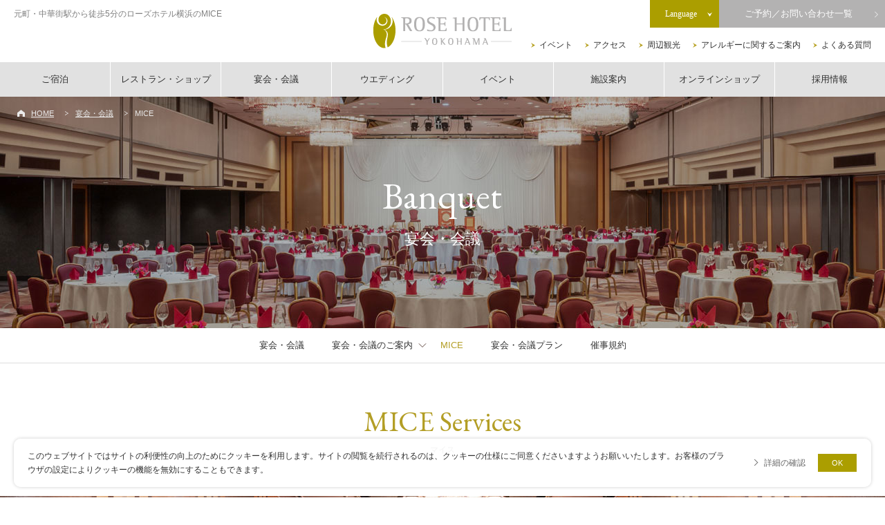

--- FILE ---
content_type: text/html; charset=UTF-8
request_url: https://rosehotelyokohama.com/banquet/mice/
body_size: 45459
content:
<!DOCTYPE html>
<html lang="ja">
	<head>
		<meta http-equiv="Content-Type" content="text/html; charset=UTF-8">
		<meta name="viewport" content="width=device-width,initial-scale=1.0,user-scalable=no">
		
<!-- Google Tag Manager -->
<script>(function(w,d,s,l,i){w[l]=w[l]||[];w[l].push({'gtm.start':
new Date().getTime(),event:'gtm.js'});var f=d.getElementsByTagName(s)[0],
j=d.createElement(s),dl=l!='dataLayer'?'&l='+l:'';j.async=true;j.src=
'https://www.googletagmanager.com/gtm.js?id='+i+dl;f.parentNode.insertBefore(j,f);
})(window,document,'script','dataLayer','GTM-5CX9MH7');</script>
<!-- End Google Tag Manager -->
		
		<title>MICE | ローズホテル横浜【公式】</title>
		<meta name="description" content="横浜中華街にある異国情緒を満喫できるローズホテル横浜のMICEのご案内。国際会議等に最適な機能と設備を完備。開港の歴史に基づいた豊かな国際都市で一流のおもてなしで皆様をお迎えいたします。みなとみらい線「元町・中華街駅」から徒歩5分。地下駐車場有。">
		<meta name="keywords" content="横浜,中華街,元町,宿泊,ホテル,重慶飯店,ローズホテル横浜,MICE">
		<meta property="og:type" content="article">
		<meta property="og:title" content="MICE | ローズホテル横浜【公式】">
		<meta property="og:url" content="https://rosehotelyokohama.com/banquet/mice/">
		<meta property="og:image" content="https://rosehotelyokohama.com/img/common/ogp.jpg">

		<meta property="og:site_name" content="MICE | ローズホテル横浜【公式】">
		<meta property="og:description" content="横浜中華街にある異国情緒を満喫できるローズホテル横浜のMICEのご案内。国際会議等に最適な機能と設備を完備。開港の歴史に基づいた豊かな国際都市で一流のおもてなしで皆様をお迎えいたします。みなとみらい線「元町・中華街駅」から徒歩5分。地下駐車場有。">
		<meta http-equiv="X-UA-Compatible" content="IE=edge">

		<link rel="apple-touch-icon" href="https://rosehotelyokohama.com/img/common/apple-touch-icon.jpg">
		<link rel="icon" href="https://rosehotelyokohama.com/img/common/favicon.ico">
		<link rel="stylesheet" href="https://rosehotelyokohama.com/css/jquery-ui.min.css">

				<link rel="stylesheet" href="https://rosehotelyokohama.com/css/colorbox.css">
		
		<link rel="stylesheet" href="https://rosehotelyokohama.com/css/content.css">
		<link rel="stylesheet" href="https://rosehotelyokohama.com/css/layout.css">
		<link rel="stylesheet" href="//ajax.googleapis.com/ajax/libs/jqueryui/1/themes/pepper-grinder/jquery-ui.css">

		<link rel="stylesheet" href="https://rosehotelyokohama.com/banquet/css/banquet.css">

	

		<script type="application/ld+json">
		  {
		  "@context": "https://schema.org",
		  "@type": "WebSite",
		  "name": "MICE | ローズホテル横浜【公式】",
			"url": "https://rosehotelyokohama.com/banquet/mice/",
		  "image":"https://rosehotelyokohama.com/img/common/ogp.jpg",

		  "description":"横浜中華街にある異国情緒を満喫できるローズホテル横浜のMICEのご案内。国際会議等に最適な機能と設備を完備。開港の歴史に基づいた豊かな国際都市で一流のおもてなしで皆様をお迎えいたします。みなとみらい線「元町・中華街駅」から徒歩5分。地下駐車場有。"
		  }
		</script>
		
		
		<link rel="stylesheet" href="https://d-reserve.jp/hotel-business/search-panel/directin-search-panel-2.0.css"><!-- 1 -->
<script src="https://d-reserve.jp/hotel-business/search-panel/directin-search-panel-2.0.js"
    data-hotel="0000001057" data-target=".search-panel-frame"></script><!-- 2 -->
  <script>
    directInSearchPanelConfig = {
      defaultNoDate: false,
      rooms: "1..3", // 部屋数の選択可能範囲
      guests: [
        {
          type: 0,
          range: "1..5", // 人数 (大人) の選択可能範囲
        },
      ],
    }  </script><!-- 3 -->
		
		

	</head>

	<body id="top" class="banquet page">
		
<!-- Google Tag Manager (noscript) -->
<noscript><iframe src="https://www.googletagmanager.com/ns.html?id=GTM-5CX9MH7"
height="0" width="0" style="display:none;visibility:hidden"></iframe></noscript>
<!-- End Google Tag Manager (noscript) -->
		
				<div class="gdpr">
			<div class="text">このウェブサイトではサイトの利便性の向上のためにクッキーを利用します。サイトの閲覧を続行されるのは、クッキーの仕様にご同意くださいますようお願いいたします。お客様のブラウザの設定によりクッキーの機能を無効にすることもできます。</div>
			<form class="agreeBtn" action="" method="post" name="gdprForm">
				<a href="https://rosehotelyokohama.com/cookiepolicy/">詳細の確認</a>
				<button type="submit" name="gdpr" value="agree">OK</button>
			</form>
		</div>
		
		<div class="wrap">

			<!-- ::::::::::::::::::::::::::::::::: Header PC ::::::::::::::::::::::::::::::::: -->
			<header class="mainHeader pc">

				<h1>元町・中華街駅から徒歩5分のローズホテル横浜のMICE</h1>

				<div class="siteTitle">
					<a href="https://rosehotelyokohama.com/">
						<img src="https://rosehotelyokohama.com/img/common/logo.svg" width="200" height="50" alt="ロースホテル横浜">
					</a>
				</div>

				<div class="subBlock">
					<ul>
						<li><a href="https://rosehotelyokohama.com/event/">イベント</a></li>
						<li><a href="https://rosehotelyokohama.com/access/">アクセス</a></li>
						<li><a href="https://rosehotelyokohama.com/sightseeing/">周辺観光</a></li>
						<li><a href="https://rosehotelyokohama.com/pdf/rosehotel_allergy.pdf" target="_blank">アレルギーに関するご案内</a></li>
						<li><a href="https://rosehotelyokohama.com/faq/">よくある質問</a></li>
					</ul>
				</div>

				<ul class="mainList mynavmenu">
					<li>
						<a href="https://rosehotelyokohama.com/stay/">ご宿泊<span></span></a>
						<div class="mainSubList">
							<div class="mainSubListInner">
								<span><a href="https://rosehotelyokohama.com/stay/">宿泊トップ</a></span>
								<span><a href="https://rosehotelyokohama.com/stay/room/">客室一覧</a></span>
								<span><a href="https://rosehotelyokohama.com/stay/information/">ラウンジサービス・ご利用案内</a></span>
								<span><a href="https://rosehotelyokohama.com/stay/plan/">宿泊プラン</a></span>
								<span><a href="https://rosehotelyokohama.com/stay/breakfast/">こだわりの朝食・ルームサービス</a></span>
								<span><a href="https://rosehotelyokohama.com/stay/pool/">屋上プール</a></span>

							</div>
						</div>
					</li>
					<li>
						<a href="https://rosehotelyokohama.com/restaurant/">レストラン・ショップ<span></span></a>
						<div class="mainSubList">
							<div class="mainSubListInner">
								<span><a href="https://rosehotelyokohama.com/restaurant/">レストラン・ショップトップ</a></span>
                                <span><a href='https://rosehotelyokohama.com/restaurant/01/jukeihanten/'>重慶飯店 新館レストラン</a></span><span><a href='https://rosehotelyokohama.com/restaurant/04/brasserie/'>ブラスリー ミリーラ・フォーレ</a></span><span><a href='https://rosehotelyokohama.com/restaurant/05/hama/'>鉄板焼 浜</a></span><span><a href='https://rosehotelyokohama.com/restaurant/03/jukei-privateroom/'>重慶飯店 新館個室</a></span><span><a href='https://rosehotelyokohama.com/restaurant/02/jukei-shop/'>重慶飯店 新館売店</a></span><span><a href='https://rosehotelyokohama.com/restaurant/06/patisserie/'>ケーキ &#038; ベーカリー | パティスリーミリー ラ・フォーレ</a></span>									<span><a href="https://rosehotelyokohama.com/restaurant/scene/">ご利用シーン</a></span>
							</div>
						</div>
					</li>
					<li>
						<a href="https://rosehotelyokohama.com/banquet/">宴会・会議<span></span></a>
						<div class="mainSubList sansSerif">
							<div class="mainSubListInner">
								<span><a href="https://rosehotelyokohama.com/banquet/">宴会・会議トップ</a></span>
								<span><a href="https://rosehotelyokohama.com/banquet/groundrose/">大宴会場</a></span>
								<span><a href="https://rosehotelyokohama.com/banquet/lotus/">中宴会場</a></span>
								<span><a href="https://rosehotelyokohama.com/banquet/privatedining/">小宴会場</a></span>
								<span><a href="https://rosehotelyokohama.com/banquet/mice/">MICE</a></span>
								<span><a href="https://rosehotelyokohama.com/banquet/plan/">宴会・会議プラン</a></span>
								<!-- <span><a href="https://rosehotelyokohama.com/restaurant/scene/">ご利用シーン</a></span> -->
							</div>
						</div>
					</li>
					<li><a href="https://rose-style-wedding-yokohama.com/" target="_blank">ウエディング</a></li>
					<li><a href="https://rosehotelyokohama.com/event/">イベント</a></li>
					<li><a href="https://rosehotelyokohama.com/facility/">施設案内</a></li>
					<li><a href="https://rosehotelyokohama.shop/" target="_blank">オンラインショップ</a></li>
					<li><a href="https://rosehotelyokohama.com/recruit/">採用情報</a></li>
				</ul>
				<ul class="bookingList">
					<li class="lang headerLangWrap">
						<button class="headerLangOpenBtn langOpenBtn hoverAlpha"><span class="serif">Language</span></button>
						<ul class="headerLangList serif">
							<li><span>日本語</span></li>
							<li><a href="https://www.rosehotelyokohama.com/en/" target="_blank">English</a></li>
							<li><a href="https://www.worldhotels.com/content/luxury-hotels/zh_CN/book/hotel-details.86160.html" target="_blank">中文</a></li>
							<!--<li><a href="http://cnt.rosehotelyokohama.com/" target="_blank">中文繁体字</a></li>
							<li><a href="http://cns.rosehotelyokohama.com/" target="_blank">中文簡体字</a></li>-->
						</ul>
					</li>
					<li class="booking">
						<button class="modalOpenBtn hoverAlpha"><span class="serif">ご予約／お問い合わせ一覧</span></button>
					</li>
				</ul>
			</header>

			<!-- ::::::::::::::::::::::::::::::::: Header SP ::::::::::::::::::::::::::::::::: -->
			<header class="spHeader sp">
				<div class="siteTitle">
					<a href="https://rosehotelyokohama.com/"><img src="https://rosehotelyokohama.com/img/common/logo.svg" width="100" height="25" alt="ローズホテル横浜"></a>
				</div>
				<p class="splang">JP / <a href="/en/" target="_blank">EN</a> / <a href="https://www.worldhotels.com/content/luxury-hotels/zh_CN/book/hotel-details.86160.html" target="_blank">CH</a></p>
			</header>
			<button class="modalOpenBtn sp hoverAlpha"><span>予約する</span></button>
			<button class="spMenuBtn sp">
				<span class="line line1"></span>
				<span class="line line2"></span>
				<span class="line line3"></span>
				<span class="open">MENU</span>
				<span class="close">CLOSE</span>
			</button>

<!-- kv -->
<div class="h1Wrap withImg">
	<ul class="breadcrumbs">
		<li><a href="/">HOME</a></li>
		<li><a href="/banquet/">宴会・会議</a></li>
		<li>MICE</li>
	</ul>
	<p class="img"><img src="/img/banquet/mv_pc.jpg" width="100%" alt="" class="pc"><img src="/img/banquet/mv_sp.jpg" width="100%" alt="" class="sp"></p>
	<div class="inner">
		<h1>
			Banquet<span>宴会・会議</span>
		</h1>
	</div>
</div>


<!-- SubNavigation -->
<div class="subNavWrap">
	<ul class="subNav">
		<li ><a href="https://rosehotelyokohama.com/banquet/">宴会・会議</a></li>
		<li class=" subNavHover pc">
			<div class="subNavHoverInner">
				<span>宴会・会議のご案内</span>
			</div>
			<ul class="subNavAccodion">
				<li ><a href="https://rosehotelyokohama.com/banquet/groundrose/">大宴会場<!-- ザグランドローズボールルーム --></a></li>
				<li ><a href="https://rosehotelyokohama.com/banquet/lotus/">中宴会場<!-- LOTUS ROOM --></a></li>
				<li ><a href="https://rosehotelyokohama.com/banquet/privatedining/">小宴会場<!-- プライベートダイニングルーム --></a></li>
			</ul>
		</li>
		<li class="active"><a href="https://rosehotelyokohama.com/banquet/mice/">MICE</a></li>
		<li ><a href="https://rosehotelyokohama.com/banquet/plan/">宴会・会議プラン</a></li>
		<li><a href="/pdf/banquet_agreement.pdf" target="_blank">催事規約</a></li>
		<!-- <li ><a href="https://rosehotelyokohama.com/restaurant/scene/">ご利用シーン</a></li> -->
	</ul>
</div>


<div class="section">
	<div class="h2Wrap">
		<h2 class="en">
			MICE Services
			<span class="serif">マイス</span>
		</h2>
	</div>
	<div class="photoSlide">
		<ul>
			<li>
				<p class="img">
					<img src="/img/banquet/mice/pic_slide01.jpg" alt="">
				</p>
			</li>
		</ul>
	</div>
	<div class="inner">
		<div class="spacer1100">
			<div class="leadWrap">
				<div class="leadFixBlock mice">
					<div class="imgBlock">
						<div class="bgImg pc" style="background-image: url(/img/banquet/mice/pic_photo01.jpg);"></div>
						<p class="img sp">
							<img src="/img/banquet/mice/pic_photo01.jpg" alt="" width="100%">
						</p>
					</div>
					<div class="textBlock">
						<p class="title serif">
							開港の歴史に基づいた豊かな国際性で<br>
							最適なMICEをご提案いたします。
						</p>
						<p class="text">
							1895年に開港した横浜は、異国情緒と明治のロマン、そして最先端の施設を誇る未来都市が同居している街です。<br>
							ローズホテル横浜は、この街の見所全てを堪能できる中華街朝陽門にあり、国際都市にふさわしい贅を尽くした各種施設や、横浜中華街で唯一1000名に対応したのザ・グランドローズボールルームなど学術会議、国際会議等に最適な機能と設備を完備し、一流のおもてなしで皆様をお迎え致しております。<br>
							その他、横浜中華街の老舗『重慶飯店』のお料理やケータリングなども行っており、お客様に合わせたきめ細やかなサービスを心がけております。
						</p>
						<div class="miceBlock">
							<p class="miceTitle serif">
								MICEとは
							</p>
							<p class="miceText">
								MICEとは、企業などの会議（Meeting）、報奨・研修旅行（Incentive Travel）、団体、学会等が行う国際会議（Convention）展示会やイベント（Exhibition/Event）の頭文字をとった造語で、多くの集客交流が見込まれるビジネスイベントの総称です。<br>
								国際的なMICE誘致競争が激化する中、海外競合国・都市との厳しい誘致競争に打ち勝つことのできる実力ある都市『グローバルMICE強化都市』として横浜が選ばれており、経済効果などが期待されています。
							</p>
						</div>
					</div>
				</div>
			</div>
		</div>
	</div>
</div>

<div class="section">
	<div class="inner">
		<div class="spacer1100">
			<h2 class="en">
				The Rose Residence
				<span class="serif">ザ・ローズレジデンス</span>
			</h2>
			<div class="topRoomWrap">
				<div class="imgBlock">
					<img src="/img/banquet/mice/trr.jpg" width="100%">
				</div>
				<div class="textBlock">

					<p class="title serif">
						ローズホテル横浜の別邸<br>「ザ・ローズレジデンス」
					</p>
					<p class="text">
						横浜山手に佇む「ザ・ローズレジデンス」は、MICEに対応するローズホテル横浜の別邸。
完全貸切のプライベート空間が、日常から切り離された環境を生み出し、参加者の思考と対話を自然に深めます。
					</p>
				</div>
			</div>
		</div>
	</div>
</div>

<div class="section bgLightGray">
	<div class="inner">
		<div class="spacer1100">
			<h2 class="en">
				Point
				<span class="serif">ローズホテル横浜が選ばれる理由</span>
			</h2>
			<ul class="pointList">
				<li>
					<div class="sp">
						<a href="/access/" class="spPointLink">
							<div class="titleBgImg" style="background-image: url(/img/banquet/mice/pic_pointList01.jpg);"></div>
							<div class="accodionTitle serif">
								<span>Access</span>
								横浜の中心にあり<br>
								好アクセスな立地
							</div>
						</a>
					</div>
					<div class="pc">
						<p class="img">
							<img src="/img/banquet/mice/pic_pointList01.jpg" alt="" width="100%">
						</p>
						<p class="title serif">
							<span>Access</span>
							横浜の中心にあり<br>
							好アクセスな立地
						</p>
						<p class="text">
							『ローズホテル横浜』のある横浜中華街は横浜のほぼ中心にあたり、どこへ行くにも便利な立地にあります。そのため全国からのアクセスが非常に良く、ゲストを多くお招きする大規模な会議や展示会などにも最適です。
						</p>
						<p class="commonLink gray maxWidth"><a href="/access/">アクセスの詳細はこちら</a></p>
					</div>
				</li>
				<li>
					<div class="sp">
						<a href="/banquet/" class="spPointLink">
							<div class="titleBgImg" style="background-image: url(/img/banquet/mice/pic_pointList02.jpg);"></div>
							<div class="accodionTitle serif">
								<span>Banquet</span>
								横浜中華街で唯一、<br>
								1,000名対応の宴会場
							</div>
						</a>
					</div>
					<div class="pc">
						<p class="img">
							<img src="/img/banquet/mice/pic_pointList02.jpg" alt="" width="100%">
						</p>
						<p class="title serif">
							<span>Banquet</span>
							横浜中華街で唯一、<br>
							1,000名対応の宴会場
						</p>
						<p class="text">
							立食スタイル1,000名、着席スタイルで500名対応の宴会場がございます。ご用途や規模に合わせた会場レイアウトをご提案致します。ローズホテル横浜のスタッフがお申し込みから当日までサポート致します。
						</p>
						<p class="commonLink gray maxWidth"><a href="/banquet/">宴会・会議の詳細はこちら</a></p>
					</div>
				</li>
				<li>
					<div class="sp">
						<a href="/restaurant/" class="spPointLink">
							<div class="titleBgImg" style="background-image: url(/img/banquet/mice/pic_pointList03.jpg);"></div>
							<div class="accodionTitle serif">
								<span>Food</span>
								重慶飯店の中華四川料理や<br>
								ホテルシェフが腕をふるう洋食
							</div>
						</a>
					</div>
					<div class="pc">
						<p class="img">
							<img src="/img/banquet/mice/pic_pointList03.jpg" alt="" width="100%">
						</p>
						<p class="title serif">
							<span>Food</span>
							重慶飯店の中華四川料理や<br>
							ホテルシェフが腕をふるう洋食
						</p>
						<p class="text">
							メインダイニング「重慶飯店新館」の中華料理は横浜中華街ならではの味。ホテルならではの洗練された洋食をご用意いたします。ご宴会を華やかに演出するシェフサービスや中華獅子舞など印象に残るご提案いたします。
						</p>
						<p class="commonLink gray maxWidth"><a href="/restaurant/">レストランの詳細はこちら</a></p>
					</div>
				</li>
			</ul>
<div class="leadContactWrap">
				<div class="telBlock">
					<p class="tel serif">宴会・会議に関するお問い合わせ・資料請求は</p>
					 <span class="telIco"><img src="/img/common/mark_tel_darkGray.svg" width="20" height="27"></span>
					<a class="serifEN" href="tel:0456812993">045-681-2993</a>
				</div>
				<div class="mailBlock miceBlock">
					<p class="mail serif micelink1">
						<a href="/contact/banquet/" class="hoverAlpha">メールでのお問い合わせ</a>
					</p>
					<p class="commonLink gray maxWidth micelink2"><a href="
https://www.tablecheck.com/shops/rosehotel-yokohama/reserve?menu_lists[]=632bfffd33e61c0028c4b705" target="_blank">ご予約はこちら</a></p>
				</div>
			</div>
		</div>
	</div>
</div>
<style>
	.miceBlock{width: 50% !important;}
	.micelink1{margin-bottom: 10px !important;}
	.micelink2{width: 260px !important; margin: 0 20px 0px 0 !important;}
	@media screen and (max-width: 1099px) {
	.miceBlock{width: 100% !important;}
	.micelink2{width: 100% !important;}

  }
}
</style>




<!-- ::::::::::::::::::::::::::::::::: Footer ::::::::::::::::::::::::::::::::: -->
<footer id="mainFooter" class="mainFooter">
	<div class="navWrap">
		<div class="inner">
			<ul>
				<li><a href="https://rosehotelyokohama.com/company/"><span>会社概要</span></a></li>
        <li><a href="https://rosehotelyokohama.com/csr/"><span>CSR活動</span></a></li>
				<li><a href="https://rosehotelyokohama.com/recruit/"><span>採用情報</span></a></li>
				<li><a href="https://rosehotelyokohama.com/pressrelease/"><span>プレスリリース</span></a></li>
				<li><a href="https://rosehotelyokohama.com/privacy/"><span>プライバシーポリシー</span></a></li>
				<li><a href="https://rosehotelyokohama.com/stipulation/"><span>宿泊約款</span></a></li>
				<li><a href="https://rosehotelyokohama.com/stipulationBanquet/"><span>宴会・催事規約</span></a></li>
				<li><a href="https://rosehotelyokohama.com/sitemap/"><span>サイトマップ</span></a></li>
        <li><a href="https://rosehotelyokohama.com/ctp/"><span>旅行会社団体向けサービス</span></a></li>
			</ul>
		</div>
	</div>
	<!-- SITE MAP -->
	<div class="mainWrap">
		<div class="inner">
      <h2>四川料理の老舗「重慶飯店」がルーツのホテルのMICE</h2>
			<div class="infoWrap">
				<div class="line1">
					<p class="logo"><a href="https://rosehotelyokohama.com/"><img src="https://rosehotelyokohama.com/img/common/logo_ftr.svg" width="250" height="74" alt="ローズホテル横浜"></a></p>
					<!--<p class="logo"><a href="https://rosehotelyokohama.com/"><img src="https://rosehotelyokohama.com/img/common/logo.svg" width="200" height="50" alt="ローズホテル横浜"></a></p>-->
				</div>
				<div class="line2">
					<p class="title">ローズホテル横浜</p>
					<p class="text">
						〒231-0023 横浜市中区 山下町77<br>
						TEL <a href="tel:0456813311">045-681-3311</a>／FAX 045-681-5082
					</p>
				</div>
				<!-- <div class="line3">
					<div class="telBlock">
						<p class="text serif">お電話でのご予約はこちらから</p>
						<p class="tel serif">
							<span class="telIco">
								<img src="https://rosehotelyokohama.com/img/common/mark_tel_white.svg" width="14" height="19">
							</span>
							<a href="tel:0456813311">045-681-3311</a>
						</p>
					</div>
				</div> -->
				
				<div class="line5">
					<h3>カジュアルでモダンなホテル</h3>
						<p><a href="https://rosestay-tsp.com" target="_blank"><img src="https://rosehotelyokohama.com/img/common/rosestay_logo.gif" width="160" height="60"></a></p>
				</div>
				
				<div class="line4">
					<p class="title">公式SNSはこちら</p>
					<ul class="snsList">
						<li><a href="https://www.facebook.com/RoseHotelYokohama/" target="_blank" class="hoverAlpha"><img src="https://rosehotelyokohama.com/img/common/sns_fb.svg" width="34" height="34" alt="FACEBOOK"></a></li>
						<li><a href="https://twitter.com/chinatown_y" target="_blank" class="hoverAlpha"><img src="https://rosehotelyokohama.com/img/common/sns_tw.svg" width="34" height="34" alt="TWITTER"></a></li>
						<li><a href="https://www.instagram.com/rosehotelyokohama/" target="_blank" class="hoverAlpha"><img src="https://rosehotelyokohama.com/img/common/sns_ig.svg" width="34" height="34" alt="INSTAGRAM"></a></li>
						<li><a href="http://www.tripadvisor.jp/Hotel_Review-g298173-d307255-Reviews-Rose_Hotel_Yokohama-Yokohama_Kanagawa_Prefecture_Kanto.html" target="_blank" class="hoverAlpha"><img src="https://rosehotelyokohama.com/img/common/sns_ta.svg" width="34" height="34" alt="TORIPADVISER"></a></li>
						<li><a href="https://www.linkedin.com/company/rosehotelyokohama/" target="_blank" class="hoverAlpha"><img src="https://rosehotelyokohama.com/img/common/LI-In-Bug.png" width="34" height="29" alt="Linkedin"></a></li>
					</ul>
				</div>
			</div>
			<div class="listWrap">
				<div class="line1">
					<ul>
						<li><a href="https://rosehotelyokohama.com/">トップページ</a></li>
					</ul>
					<ul>
						<li>
							<a href="https://rosehotelyokohama.com/stay/">ご宿泊</a>
							<ul class="third">
								<li><a href="https://rosehotelyokohama.com/stay/room/">客室一覧</a></li>
								<li><a href="https://rosehotelyokohama.com/stay/information/">ラウンジサービス・ご利用案内</a></li>
								<li><a href="https://rosehotelyokohama.com/stay/plan/">宿泊プラン</a></li>
                <li><a href="https://rosehotelyokohama.com/stay/breakfast/">こだわりの朝食・ルームサービス</a></li>
                <li><a href="https://rosehotelyokohama.com/stay/pool/">屋上プール</a></li>
							</ul>
						</li>
					</ul>
				</div>
				<div class="line2">
					<ul>
						<li>
							<a href="https://rosehotelyokohama.com/restaurant/">レストラン・ショップ</a>
              <ul class="third">
                <li><a href='https://rosehotelyokohama.com/restaurant/01/jukeihanten/'>重慶飯店 新館レストラン</a></li><li><a href='https://rosehotelyokohama.com/restaurant/02/jukei-shop/'>重慶飯店 新館売店</a></li><li><a href='https://rosehotelyokohama.com/restaurant/03/jukei-privateroom/'>重慶飯店 新館個室</a></li><li><a href='https://rosehotelyokohama.com/restaurant/04/brasserie/'>ブラスリー ミリーラ・フォーレ</a></li><li><a href='https://rosehotelyokohama.com/restaurant/05/hama/'>鉄板焼 浜</a></li><li><a href='https://rosehotelyokohama.com/restaurant/06/patisserie/'>ケーキ &#038; ベーカリー | パティスリーミリー ラ・フォーレ</a></li>								<li><a href="https://rosehotelyokohama.com/restaurant/scene/">ご利用シーン</a></li>
							</ul>
						</li>
					</ul>
				</div>
				<div class="line3">
					<ul>
						<li>
							<a href="https://rosehotelyokohama.com/banquet/">宴会・会議</a>
							<ul class="third">
								<li><a href="https://rosehotelyokohama.com/banquet/groundrose/">大宴会場</a></li>
								<li><a href="https://rosehotelyokohama.com/banquet/lotus/">中宴会場</a></li>
								<li><a href="https://rosehotelyokohama.com/banquet/privatedining/">小宴会場</a></li>
								<li><a href="https://rosehotelyokohama.com/banquet/mice/">MICE</a></li>
								<li><a href="https://rosehotelyokohama.com/banquet/plan/">宴会・会議プラン</a></li>
								<!--<li><a href="https://rosehotelyokohama.com/restaurant/scene/">ご利用シーン</a></li>-->
							</ul>
						</li>
					</ul>
				</div>
				<div class="line4">
					<ul>
						<li><a href="https://rose-style-wedding-yokohama.com/" target="_blank">ウエディング</a></li>
					</ul>
					<ul>
            <li><a href="https://rosehotelyokohama.com/facility/">施設案内</a></li>
					</ul>
					<ul>
					<li><a href="https://rosehotelyokohama.shop/" target="_blank">オンラインショップ</a></li>
					<ul>
					<ul class="second mt30">
						<li><a href="https://rosehotelyokohama.com/access/">アクセス・駐車場</a></li>
					</ul>
					<ul class="second">
						<li><a href="https://rosehotelyokohama.com/sightseeing/">周辺観光</a></li>
					</ul>
					<ul class="second">
						<li><a href="https://rosehotelyokohama.com/contact/">お問い合わせ</a></li>
					</ul>
				</div>
				<div class="line5">
					<ul class="second mt30">
						<li><a href="https://rosehotelyokohama.com/history/">ホテルの歴史</a></li>
					</ul>
					<ul class="second">
						<li><a href="https://rosehotelyokohama.com/faq/">よくある質問</a></li>
					</ul>
					<ul class="second">
						<li><a href="https://rosehotelyokohama.com/dragon/">ドラゴンポイントカード</a></li>
					</ul>
					<ul class="second">
						<li><a href="https://rosehotelyokohama.com/magazine/">メールマガジンのご案内</a></li>
					</ul>
					<ul class="second">
						<li><a href="https://rosehotelyokohama.com/news/">お知らせ</a></li>
					</ul>
					<ul class="second">
						<li><a href="https://rosehotelyokohama.com/event/">イベント</a></li>
					</ul>
				</div>
			</div>
			<div class="bannerLinkWrap">
        <ul>
          <li><a href="https://www.jukeihanten.com/" target="_blank">重慶飯店</a></li>
          <li><a href="http://e-shop.jukeihanten.com/" target="_blank">重慶飯店オンラインショップ</a></li>
					<li><a href="https://www.kanagawa-kankou.or.jp/features/Industrial-tourism" target="_blank">産業観光なら京浜臨海</a></li>
					<li><a href="https://business.yokohamajapan.com/mice/ja/plan/" target="_blank">横濱山下MICE</a></li>
				</ul>
			</div>
		</div>
	</div>
	<!-- BOTTOM -->
	<div class="bottomBar">
		<p class="pageTop"><a href="#top" class="serif hoverAlpha">TOP</a></p>
		<p class="copyright">
      Copyright © 2020 ROSE HOTELS INTERNATIONAL <br class="sp">Co., Ltd. All rights reserved.
    </p>
	</div>
</footer>

<!-- ::::::::::::::::::::::::::::::::: SP MENU ::::::::::::::::::::::::::::::::: -->
<div class="spMenuWrap">
	<div class="base">
		<div class="inside">
			<p class="tel">
				<a href="tel:0456813311" class="serif">
					045-681-3311
				</a>
			</p>
			<p class="address">
				<span>横浜のホテルなら横浜中華街徒歩0分</span>
				〒231-0023 横浜市中区 山下町77
			</p>
			<p class="googleLink"><a href="https://g.page/rosehotelyokohama?share" target="_blank">Google Mapを開く</a></p>
			<div class="menuListWrap">
				<ul>
					<li>
						<a href="https://rosehotelyokohama.com/">
							トップページ
						</a>
					</li>
					<li>
						<a href="https://rosehotelyokohama.com/stay/">
							ご宿泊
						</a>
						<span class="spToggleMenu"></span>
						<ul>
							<li>
								<span>客室一覧</span>
								<ul>
									<li><a href="https://rosehotelyokohama.com/stay/room/standard-twin/">スタンダードツイン</a></li>
									<li><a href="https://rosehotelyokohama.com/stay/room/standard-double/">スタンダードダブル<small>（車椅子対応）</small></a></li>
									<li><a href="https://rosehotelyokohama.com/stay/room/superior-twin/">スーペリアツイン</a></li>
									<li><a href="https://rosehotelyokohama.com/stay/room/superior-double/">スーペリアダブル</a></li>
									<li><a href="https://rosehotelyokohama.com/stay/room/deluxe-twin/">デラックスツイン</a></li>
									<li><a href="https://rosehotelyokohama.com/stay/room/deluxe-double/">デラックスダブル</a></li>
									<li><a href="https://rosehotelyokohama.com/stay/room/executive-suite/">エグゼクティブスイート</a></li>
                  <li><a href="https://rosehotelyokohama.com/stay/room/dynasty-suite/">ダイナスティスイート</a></li>
                  <li><a href="https://rosehotelyokohama.com/stay/room/premium-rose-suite/">プレミアムローズスイート</a></li>
								</ul>
							</li>
							<li><a href="https://rosehotelyokohama.com/stay/information/">ラウンジサービス・ご利用案内</a></li>
							<li><a href="https://rosehotelyokohama.com/stay/plan/">宿泊プラン</a></li>
							<li><a href="https://rosehotelyokohama.com/stay/breakfast/">こだわりの朝食・ルームサービス</a></li>
              <li><a href="https://rosehotelyokohama.com/stay/pool/">屋上プール</a></li>
						</ul>
					</li>
					<li>
						<a href="https://rosehotelyokohama.com/restaurant/">
							レストラン・ショップ
						</a>
						<span class="spToggleMenu"></span>
						<ul>
							<li>
								<span>レストラン・ショップのご案内</span>
								<ul>
									<li><a href='https://rosehotelyokohama.com/restaurant/01/jukeihanten/'>重慶飯店 新館レストラン</a></li><li><a href='https://rosehotelyokohama.com/restaurant/02/jukei-shop/'>重慶飯店 新館売店</a></li><li><a href='https://rosehotelyokohama.com/restaurant/03/jukei-privateroom/'>重慶飯店 新館個室</a></li><li><a href='https://rosehotelyokohama.com/restaurant/04/brasserie/'>ブラスリー ミリーラ・フォーレ</a></li><li><a href='https://rosehotelyokohama.com/restaurant/05/hama/'>鉄板焼 浜</a></li><li><a href='https://rosehotelyokohama.com/restaurant/06/patisserie/'>ケーキ &#038; ベーカリー | パティスリーミリー ラ・フォーレ</a></li>								</ul>
							</li>
							<li><a href="https://rosehotelyokohama.com/restaurant/scene/">ご利用シーン</a></li>
						</ul>
					</li>
					<li>
						<a href="https://rosehotelyokohama.com/banquet/">
							宴会・会議
						</a>
						<span class="spToggleMenu"></span>
						<ul>
							<li>
								<span>宴会・会議のご案内</span>
								<ul>
                  <li><a href="https://rosehotelyokohama.com/banquet/groundrose/">大宴会場</a></li>
                  <li><a href="https://rosehotelyokohama.com/banquet/lotus/">中宴会場</a></li>
                  <li><a href="https://rosehotelyokohama.com/banquet/privatedining/">小宴会場</a></li>
								</ul>
							</li>
							<li><a href="https://rosehotelyokohama.com/banquet/mice/">MICE</a></li>
							<li><a href="https://rosehotelyokohama.com/banquet/plan/">宴会・会議プラン</a></li>
							<!-- <li><a href="https://rosehotelyokohama.com/restaurant/scene/">ご利用シーン</a></li> -->
						</ul>
					</li>
					<li>
						<a href="https://rose-style-wedding-yokohama.com/" target="_blank">
							ウエディング
						</a>
					</li>
          <li><a href="https://rosehotelyokohama.com/facility/">施設案内</a></li>
					<li><a href="https://rosehotelyokohama.shop/" target="_blank">オンラインショップ</a></li>
					<li><a href="https://rosehotelyokohama.com/recruit/">採用情報</a></li>
				</ul>
			</div>
			<div class="menuSubListWrap">
				<ul>
					<li>
						<a href="https://rosehotelyokohama.com/event/">
							イベント
						</a>
					</li>
					<li>
						<a href="https://rosehotelyokohama.com/access/">
							アクセス・駐車場
						</a>
					</li>
					<li>
						<a href="https://rosehotelyokohama.com/sightseeing/">
							周辺観光
						</a>
					</li>
					<li><a href="https://rosehotelyokohama.com/pdf/rosehotel_allergy.pdf" target="_blank">アレルギーに関するご案内</a></li>
					<li>
						<a href="https://rosehotelyokohama.com/faq/">
							よくある質問
						</a>
					</li>
				</ul>
			</div>
			<div class="footerLangWrap">
				<button class="footerLangOpenBtn langOpenBtn hoverAlpha"><span class="serif">Language</span></button>
				<ul class="footerLangList serif" style="">
					<li><span>日本語</span></li>
					<li><a href="https://www.rosehotelyokohama.com/en/" target="_blank">English</a></li>
							<li><a href="https://www.worldhotels.com/content/luxury-hotels/zh_CN/book/hotel-details.86160.html" target="_blank">中文</a></li>
					<!--<li><a href="http://cnt.rosehotelyokohama.com/" target="_blank">中文繁体字</a></li>
					<li><a href="http://cns.rosehotelyokohama.com/" target="_blank">中文簡体字</a></li>-->
				</ul>
			</div>
			<div class="snsBlock">
				<p class="title">公式SNSはこちら</p>
				<ul class="snsList">
					<li><a href="https://www.facebook.com/RoseHotelYokohama/" target="_blank" class="hoverAlpha"><img src="https://rosehotelyokohama.com/img/common/sns_fb.svg" width="34" height="34" alt="FACEBOOK"></a></li>
					<li><a href="https://twitter.com/chinatown_y" target="_blank" class="hoverAlpha"><img src="https://rosehotelyokohama.com/img/common/sns_tw.svg" width="34" height="34" alt="TWITTER"></a></li>
					<li><a href="https://www.instagram.com/rosehotelyokohama/" target="_blank" class="hoverAlpha"><img src="https://rosehotelyokohama.com/img/common/sns_ig.svg" width="34" height="34" alt="INSTAGRAM"></a></li>
					<li><a href="http://www.tripadvisor.jp/Hotel_Review-g298173-d307255-Reviews-Rose_Hotel_Yokohama-Yokohama_Kanagawa_Prefecture_Kanto.html" target="_blank" class="hoverAlpha"><img src="https://rosehotelyokohama.com/img/common/sns_ta.svg" width="34" height="34" alt="TORIPADVISER"></a></li>
				</ul>
			</div>
		</div>
	</div>
</div>

<!-- ::::::::::::::::::::::::::::::::: MODAL ::::::::::::::::::::::::::::::::: -->
<div id="modal">
	<div class="base">
		<div class="inside">
			<button class="modalCloseBtn"><</button>
			<ul class="modalBtnList">
				<li><span class="on">ご宿泊</span></li>
				<li><span>レストラン・ショップ</span></li>
				<li><span>宴会・会議</span></li>
				<li><span>ウエディング</span></li>
				<li><span>その他</span></li>
			</ul>

			<!-- ご宿泊 -->
			<div class="modalContentsBlock on">

				<div class="modalInfoBlock stay">
					<div class="bookingGadget">
						<div class="inputBlock stay on">
							<div class="fixBlock">
								<div class="fixBlockForm">
									<div class="search-panel-frame"></div><!-- 4 -->
									<ul class="bottomList">
										<li><a href="https://d-reserve.jp/guest-reserve-front/GCER001F00100/GCER001A01?hotelCode=0000001057" target="_blank">予約確認・変更・キャンセル</a></li>
                    <li><a href="https://d-reserve.jp/GSEA001F01300/GSEA001A01?hotelCode=0000001057" target="_blank">プラン一覧から予約</a></li><br class="pc">
                    <li><a href="/stay/plan/?id=stayplan_cat06">デイユース・日帰り予約</a></li>
									</ul>
											<!--<p class="old"><a href="https://asp.hotel-story.ne.jp/ver3d/ASPY0300.asp?cod1=05470&cod2=" target="_blank">3月6日以前にご予約を完了したお客様の変更・取り消しはコチラ</a></p>-->
								</div>

							</div>
						</div>
					</div>
					<div class="modalContactBlock">
						<p class="contactTitle serif">
							お問い合わせ
						</p>
						<p class="contactText">
							<span>ローズホテル横浜</span>
							〒231-0023 横浜市中区 山下町77
						</p>
						<p class="contactTel serif">
							<a href="tel:0456813311">045-681-3311</a>
						</p>
						<p class="contactSmallText">
							[ チェックイン 15:00 / チェックアウト 11:00 ]
						</p>
						<p class="contactBtn">
							<a href="https://rosehotelyokohama.com/contact/" class="hoverAlpha">メールでのお問い合わせ</a>
						</p>
											
					</div>
				</div>
			</div>

			<!-- レストラン・ショップ -->
      <div class="modalContentsBlock">
				<div class="modalInfoBlock rest">
					<ul class="modalRestList">
						<li>
							<p class="contactTitle">
								重慶飯店　新館レストラン
							</p>
							<p class="tel serif">
								<a href="tel:0456816885">045-681-6885</a>
							</p>
							<p class="contactSmallText">
								[ 電話受付時間 10:00 - 20:00 ]
							</p>
							<p class="commonLink red"><a href="https://www.tablecheck.com/shops/rosehotel-yokohama-shinkan/reserve" target="_blank">ご予約はこちら</a></p>
						</li>
						<li>
							<p class="contactTitle">
								ブラスリーミリー ラ・フォーレ
							</p>
							<p class="tel serif">
								<a href="tel:0456812916">045-681-2916</a>
							</p>
							<p class="contactSmallText">
								[ 電話受付時間 10:00 - 20:00 ]
							</p>
							<p class="commonLink red"><a href="https://www.tablecheck.com/shops/rosehotel-yokohama-brasserie/reserve" target="_blank">ご予約はこちら</a></p>
						</li>
					</ul>
					<ul class="modalRestList">
						<li>
							<p class="contactTitle">
								鉄板焼き 浜
							</p>
							<p class="tel serif">
								<a href="tel:0456812993">045-681-2993</a>
							</p>
							<p class="contactSmallText">
								[ 電話受付時間 10:00 - 20:00 ]
							</p>
							<p class="commonLink red"><a href="https://www.tablecheck.com/ja/shops/rosehotel-yokohama-hama/reserve" target="_blank">ご予約はこちら</a></p>
						</li>
						<li>
							<p class="contactTitle">
								重慶飯店 新館個室
							</p>
              <p class="tel serif">
								<a href="tel:0456812993">045-681-2993</a>
							</p>
							<p class="contactSmallText">
								[ 電話受付時間 10:00 - 20:00 ]
							</p>
							<p class="commonLink red"><a href="https://www.tablecheck.com/shops/rosehotel-yokohama-shinkan-restrant/reserve" target="_blank">ご予約はこちら</a></p>
						</li>
					</ul>
					<ul class="modalRestList">
						<li>
							<p class="contactTitle">
								パティスリー<br> ミリー ラ・フォーレ
							</p>
							<p class="tel serif">
								<a href="tel:0456812916">045-681-2916</a>
							</p>
							<p class="contactSmallText">
								[ 電話受付時間 10:00 - 20:00 ]
							</p>
						</li>
						<li>
							<p class="contactTitle">
								重慶飯店　新館売店
							</p>
							<p class="tel serif">
								<a href="tel:0456816885">045-681-6885</a>
							</p>
							<p class="contactSmallText">
								[ 電話受付時間 10:00 - 20:00 ]
							</p>
						</li>
					</ul>
				</div>
			</div>


			<!-- 宴会・会議 -->
			<div class="modalContentsBlock">
				<div class="modalInfoBlock banq">
					<div class="modalContactBlock">
						<p class="contactTitle serif">
							宴会・会議のお問い合わせ
						</p>
						<p class="contactSmallText">
							宴会・会議のお問い合わせは以下より承ります。
						</p>
						<p class="contactTel serif">
							<a href="tel:0456812993">045-681-2993</a>
						</p>
						<div class="contactBtnWrap">
              <p class="commonLink red"><a href="https://rosehotelyokohama.com/contact/banquet/">メールでのお問い合わせ</a></p>
						</div>
					</div>
				</div>
			</div>

			<!-- ウエディング -->
			<div class="modalContentsBlock">
				<div class="modalInfoBlock wed">
					<div class="modalContactBlock">
						<p class="contactTitle serif">
							ウエディングのお問い合わせ
						</p>
						<p class="contactSmallText">
							WEBでの来館予約・お問い合わせは<br class="sp">以下より承ります。
						</p>
						<p class="contactTel serif">
							<a href="tel:0456812934">045-681-2934</a>
						</p>
						<div class="contactBtnWrap">
							<p class="commonLink gray"><a href="http://roseresidence.rosehotelyokohama.com/fair/" target="_blank">フェア情報はこちら</a></p>
							<!--<p class="commonLink gray"><a href="http://roseresidence.rosehotelyokohama.com/request/" target="_blank">資料請求はこちら</a></p>-->
							<p class="commonLink red"><a href="https://rosehotelyokohama.official-wedding.jp/reserve/" target="_blank">見学予約・お問合せ</a></p>
						</div>
					</div>
				</div>
			</div>

			<!-- 	その他 -->
			<div class="modalContentsBlock">
				<div class="modalInfoBlock other">
					<div class="modalContactBlock">
						<p class="contactTitle serif">
							その他のお問い合わせ
						</p>
						<p class="contactSmallText">
							その他のお問い合わせは以下より承ります。
						</p>
						<p class="contactTel serif">
							<a href="tel:0456813311">045-681-3311</a>
						</p>
						<div class="contactBtnWrap">
							<p class="commonLink red"><a href="https://rosehotelyokohama.com/contact/">メールでのお問い合わせ</a></p>
						</div>
					</div>
				</div>
			</div>

		</div>
	</div>
</div>




	<!-- ::::::::::::::::::::::::::::::::: JS ::::::::::::::::::::::::::::::::: -->
	<script type="text/javascript" src="https://rosehotelyokohama.com/js/jquery-1.11.0.min.js"></script>
	<script type="text/javascript" src="https://rosehotelyokohama.com/js/jquery.easing.1.3.js"></script>
	<script type="text/javascript" src="https://rosehotelyokohama.com/js/slick/slick.min.js"></script>
	<script type="text/javascript" src="https://rosehotelyokohama.com/js/jquery.keyframes.js"></script>
	<script type="text/javascript" src="https://rosehotelyokohama.com/js/globalmenu.js"></script>
	<script type="text/javascript" src="//ajax.googleapis.com/ajax/libs/jqueryui/1/jquery-ui.min.js"></script>
	<script type="text/javascript" src="//ajax.googleapis.com/ajax/libs/jqueryui/1/i18n/jquery.ui.datepicker-ja.min.js"></script>

	<script type="text/javascript" src="https://rosehotelyokohama.com/js/common.js"></script>
	<script type="text/javascript" src="https://rosehotelyokohama.com/js/reserveSerch.js"></script>


	<!-- ↓ OPTIONAL -->
											
											
<!-- HM TAG -->
<script type="text/javascript">
!function(){var t=Date.now().toString();if(/[?&]hm_ct=13a79b4bae6c9bf7edab4cf97c8052b1/.test(location.search)){var e=document.createElement("script");e.type="text/javascript",e.src="https://contents-lb01.hm-f.jp/common_tag.js?t="+t,e.async=!0,document.head.appendChild(e)}}();</script>
<!-- HM TAG -->
<script src="https://rosehotelyokohama.com/js/jquery.colorbox-min.js"></script>
<script src="https://rosehotelyokohama.com/js/cBox.js"></script>
<script src="https://rosehotelyokohama.com/banquet/js/banquet.js"></script>

</body>
</html>


--- FILE ---
content_type: text/css
request_url: https://rosehotelyokohama.com/css/layout.css
body_size: 35970
content:
@charset "UTF-8";


.mynavmenu > li > div,
.mynavmenu li > ul,
.mynavmenu > li:hover > div,
.mynavmenu li:hover > ul {
	display:none ;
	z-index:-1;
}
.mynavmenu > li.nav-opened > div,
.mynavmenu li.sm-opened > ul {
display:block;
z-index:20;
}


/* ::::::::::::::::::::::::::::::::: COOKIE ::::::::::::::::::::::::::::::::: */
.gdpr {
    position:fixed;
    bottom:15px;
    left:20px;
    max-width: calc(100% - 40px);
    background:rgba(255,255,255,0.9);
    z-index:1000000000000;
    padding:15px 20px;
    overflow:hidden;
    font-size:12px;
    text-align:left;
    border-radius: 10px;
    box-shadow: 0 0 5px rgba(0,0,0,0.2);
    font-family: -apple-system,BlinkMacSystemFont,Segoe UI,Roboto,Helvetica Neue,Arial,Noto Sans,sans-serif;
    box-sizing: border-box;
    display: flex;
    align-items: center;
}
.gdpr .text {
    margin: 0 40px 0 0;
    width: calc(100% - 190px);
}
.gdpr .agreeBtn {
    width: 152px;
}
.gdpr .agreeBtn a {
    position: relative;
    padding-left: 17px;
    font-size: 12px;
    color: #666;
    margin: 0 15px 0 0;
}
.gdpr .agreeBtn a:after {
    content: "";
    position: absolute;
    top: 3px;
    left: 0;
    width: 6px;
    height: 6px;
    border-top: 1px solid #666;
    border-right: 1px solid #666;
    -webkit-transform: rotate(45deg);
    transform: rotate(45deg);
    transition: .3s;
}
.gdpr .agreeBtn button {
    background: #ab9e00;
    color: #fff;
    border: none;
    font-size: 11px;
    padding: 5px 20px;
    cursor: pointer;
    transition: .3s;
    line-height: 1.5;
}
@media screen and (min-width:835px){
    .gdpr .agreeBtn a:hover {
        text-decoration: underline;
    }
    .gdpr .agreeBtn button:hover {
        opacity:0.8;
    }
}
@media screen and (max-width:500px){
    .gdpr {
        display: block;
    }
    .gdpr .text,.gdpr .agreeBtn {
        width: 100%;
    }
    .gdpr .text {
        margin: 0 0 15px;
    }
    .gdpr .agreeBtn a,.gdpr .agreeBtn button {
        display: block;
        width: 100%;
    }
    .gdpr .agreeBtn a {
        margin: 0 0 10px;
    }
    .gdpr .agreeBtn a:after {
        top: 7px;
    }
}


/* ::::::::::::::::::::::::::::::::: HEADER ::::::::::::::::::::::::::::::::: */


header.mainHeader {
	height: 140px;
	width: 100%;
	position: absolute;
	left: 0;
	top: 0;
	z-index: 1010;
	background: #FFF;
	box-shadow:0px 0px 5px 0px rgba(0,0,0,0.05);
	transition: opacity 0.4s ease;
}
header.mainHeader h1 {
	position: absolute;
	left: 20px;
	top: 10px;
	font-weight: normal;
	font-family: "游ゴシック Medium", "Yu Gothic Medium", "游ゴシック体", "Yu Gothic", YuGothic, 'Hiragino Kaku Gothic ProN','メイリオ',Meiryo,'ＭＳ Ｐゴシック', sans-serif!important;
	font-size: 12px;
	text-align: left;
	color: #7f7f7f;
	width: 35%;
	max-height: 44px;
	overflow: hidden;
}
header.mainHeader div.siteTitle {
	margin: 20px auto 0;
	width: 200px;
	height: 50px;
	z-index: 2;
}

header.mainHeader ul.bookingList {
	width: 340px;
	height: 40px;
	position: absolute;
	right: 0;
	top: 0;
	display: table;
}
header.mainHeader ul.bookingList li.lang,
header.mainHeader ul.bookingList li.booking {
	display: table-cell;
	vertical-align: top;
}
header.mainHeader ul.bookingList li a {
	background: #8e835b;
	color: #FFF;
	display: block;
	font-size: 14px;
}
header.mainHeader ul.bookingList li button {
	color: #FFF;
	height: 40px;
	line-height: 40px;
	display: block;
	font-size: 13px;
	width: 100%;
	background: #b3b2b2 url(../img/common/vector_line01_right_white.svg) no-repeat right 10px top 16px;
	background-size: 5px 10px;
	text-indent: -10px;
}

header.mainHeader ul.bookingList li.lang {
	width: 100px;
}
header.mainHeader ul.bookingList li.lang button {
	background: #ab9e00 url(../img/common/vector_line02_bottom_white.svg) no-repeat right 10px top 18px;
	background-size: 7px 6px;
	font-size: 12px;
}
header.mainHeader ul.bookingList li.lang button.on {
	background-image: url(../img/common/vector_line02_top_white.svg);
}

header.mainHeader ul.bookingList li.booking {
	width: 240px;
}
header.mainHeader ul.headerLangList {
	position: relative;
	display: none;
	color: #fff;
	font-size: 12px;
	z-index: 1;
}
header.mainHeader ul.headerLangList li {
	display: block;
	margin: 1px 0;
}

header.mainHeader ul.headerLangList li span,
header.mainHeader ul.headerLangList li a {
	display: block;
	font-size: 13px;
	line-height: 32px;
	background: #beb49b;
}
header.mainHeader ul.headerLangList li span {
	font-weight: bold;
}
header.mainHeader ul.headerLangList li a {
	color: #fff;
	transition: opacity 0.2s ease;
}
header.mainHeader ul.headerLangList li a:hover {
	opacity: 0.8
}

header.mainHeader div.subBlock {
	text-align: right;
	margin: -15px 20px 15px 0;
}
@media screen and (max-width: 1200px) {
	header.mainHeader div.subBlock {
		text-align: right;
		margin: -15px 10px 15px 0;
	}
}

header.mainHeader div.subBlock ul {}
header.mainHeader div.subBlock ul li {
	display: inline-block;
	padding: 0 0 0 15px;
  font-size: 12px;
	vertical-align: top;
}
header.mainHeader div.subBlock ul li a {
	font-size: 12px;
	color: #303030;
  font-weight: 500;
	padding: 0 0 0 12px;
	background: url(../img/common/vector_line02_right_yellow.svg) no-repeat left center;
	background-size: 6px 7px;
}
header.mainHeader div.subBlock ul li a:hover {
	text-decoration: underline;
}


header.mainHeader ul.mainList {
	position: relative;
	display: flex;
	justify-content: center;
	width: 100%;
	background: #fff
}
header.mainHeader ul.mainList li {
	display: block;
	font-size: 13px;
	width: 20%;
	text-align: center;
	vertical-align: top;
	margin: 0;
	background: #e1e1e1;
	border-right: 1px solid #fff;
}
header.mainHeader ul.mainList li:last-child {
	border-right: none;
}
header.mainHeader ul.mainList li a {
	position: relative;
	line-height: 50px;
	color: #303030;
	display: block;
	z-index: 1;
	overflow: visible;
}
header.mainHeader ul.mainList li a span {
	display: none;
	opacity: 0;
	position: absolute;
	left: 0;
	right: 0;
	bottom: -5px;
	margin: auto;
	width: 10px;
	height: 10px;
	background: #e1e1e1;
	transform: rotate(45deg);
}
header.mainHeader ul.mainList li.nav-opened a span {
	display: block;
	opacity: 1;
	transition: opacity 0.1s ease
}
header.mainHeader ul.mainList li a:hover {
	color: #777;
}
header.mainHeader ul.mainList li .mainSubList {
	position: absolute;
	width: 100vw;
	background: #b3aeae;
	right: 0;
	top: 50px;
	transition: opacity 0.4s ease;
	z-index: 0;
}
header.mainHeader ul.mainList li.on .mainSubList {
	opacity: 1;
	display: block;
}
header.mainHeader ul.mainList li .mainSubList .mainSubListInner {
	display: flex;
	padding: 10px 100px;
	justify-content: center;
	flex-wrap: wrap;
	box-sizing: border-box;
}
header.mainHeader ul.mainList li .mainSubList .mainSubListInner span {
	position: relative;
	display: inline-block;
	margin: 0;
}
header.mainHeader ul.mainList li .mainSubList .mainSubListInner span a {
	box-sizing: border-box;
	padding: 0 30px;
	color: #FFF;
	font-size: 13px;
	line-height: 2.5;
}
header.mainHeader ul.mainList li.active .mainSubList .mainSubListInner span a::after {
	display: none;
}

header.mainHeader ul.mainList li .mainSubList .mainSubListInner span a:hover {
	color: #eee
}


header.mainHeader.scroll {
	position: fixed;
}

@media screen and (max-width: 1099px) {
	header.mainHeader div.subBlock h1 {
		display: none;
	}
}

@media screen and (max-width: 1099px) {
	/* HEADER */
	header.spHeader {
		height: 50px;
		width: 100%;
		position: fixed;
		left: 0;
		top: 0;
		z-index: 1010;
		background: #FFF;
		box-shadow:0px 0px 5px 0px rgba(0,0,0,0.05);
	}
	header.spHeader div.siteTitle {
		height: 25px;
		padding: 15px 0 0 15px;
		text-align: left;
	}
	
	header.spHeader .splang {
		position: absolute;
        top: 17px;
        right: 131px;
	}

	button.modalOpenBtn.sp {
		width: 55px;
		height: 50px;
		background: #ab9e00 url(../img/common/mark_cal_white.svg) no-repeat center 8px;
		background-size: 14px 13px;
		color: #FFF;
		position: fixed;
		right: 55px;
		top: 0;
		z-index: 2000;
		cursor: pointer;
		font-size: 8px;
	}
	button.modalOpenBtn.sp span {
		padding: 20px 0 0;
		display: block;
	}

	button.spMenuBtn {
		width: 55px;
		height: 50px;
		background: #fff;
		color: #7f7f7f;
		position: fixed;
		right: 0;
		top: 0;
		z-index: 2100;
		cursor: pointer;
		font-size: 8px;
	}
	button.spMenuBtn span.open,
	button.spMenuBtn span.close {
		padding: 20px 0 0;
		display: block;
	}
	button.spMenuBtn span.close {
		display: none;
	}
	button.spMenuBtn span.line {
		width: 18px;
		position: absolute;
		left: 0;
		right: 0;
		margin: 0 auto;
		border-top: 2px solid #ccc;
		transition: all 0.2s ease;
	}
	button.spMenuBtn span.line1 {
		top: 10px;
	}
	button.spMenuBtn span.line2 {
		top: 15px;
	}
	button.spMenuBtn span.line3 {
		top: 20px;
	}
	button.spMenuBtn.open {
		background: #fff;
	}
	button.spMenuBtn.open span.open {
		display: none;
	}
	button.spMenuBtn.open span.close {
		display: block;
	}
	button.spMenuBtn.open span.line1 {
		top: 15px;
		transform: rotate(45deg);
	}
	button.spMenuBtn.open span.line2 {
		opacity: 0;
	}
	button.spMenuBtn.open span.line3 {
		top: 15px;
		transform: rotate(-45deg);
	}


}




button.menuBtn {
	width: 90px;
	height: 80px;
	color: #412210;
	position: absolute;
	right: 0;
	top: 0;
	z-index: 2100;
	cursor: pointer;
	font-size: 12px;
	background: #fff;
}
@media screen and (max-width: 1099px) {
	button.menuBtn {
		position: fixed;
		width: 45px;
		height: 45px;
		font-size: 10px;
	}
}
button.menuBtn span.open,
button.menuBtn span.close {
	padding: 30px 0 0;
	display: block;
}
button.menuBtn span.close {
	display: none;
}
button.menuBtn span.line {
	width: 24px;
	position: absolute;
	left: 0;
	right: 0;
	margin: 0 auto;
	border-top: 2px solid #412210;
	transition: all 0.2s ease;
}
button.menuBtn span.line1 {
  top: 18px;
}
@media screen and (max-width: 1099px) {
	button.menuBtn span.line1 {
	  top: 16px;
	}
}
button.menuBtn span.line2 {
  top: 26px;
}
@media screen and (max-width: 1099px) {
	button.menuBtn span.line2 {
	  top: 22px;
	}
}
button.menuBtn span.line3 {
  top: 34px;
}
@media screen and (max-width: 1099px) {
	button.menuBtn span.line3 {
	  top: 28px;
	}
}
button.menuBtn.open span.open {
	display: none;
}
button.menuBtn.open span.close {
	display: block;
}
button.menuBtn.open span.line1 {
	top: 26px;
  transform: rotate(45deg);
}
@media screen and (max-width: 1099px) {
	button.menuBtn.open span.line1 {
		top: 22px;
	}
}
button.menuBtn.open span.line2 {
  display: none;
}
button.menuBtn.open span.line3 {
	top: 26px;
  transform: rotate(-45deg);
}
@media screen and (max-width: 1099px) {
	button.menuBtn.open span.line3 {
		top: 22px;
	}
}



/* ::::::::::::::::::::::::::::::::: FOOTER ::::::::::::::::::::::::::::::::: */


footer.mainFooter {}
footer.mainFooter a {
}
footer.mainFooter div.bnWrap {
	padding: 40px 0;
	border-top: 1px solid #efefef;
}
@media screen and (max-width: 1099px) {
	footer.mainFooter div.bnWrap {
		padding: 25px 15px;
	}
}
footer.mainFooter div.bnWrap div.inner {
	width: 990px;
	margin: 0 auto;
}
@media screen and (max-width: 1099px) {
	footer.mainFooter div.bnWrap div.inner {
		width: auto;
	}
}
footer.mainFooter div.bnWrap div.footerBannerSlick  {
	position: relative;
}
footer.mainFooter div.bnWrap div.footerBannerSlick::after {
	content: "";
	clear: both;
	display: block;
}
footer.mainFooter div.bnWrap div.footerBannerSlick button.slick-prev,
footer.mainFooter div.bnWrap div.footerBannerSlick button.slick-next {
	position: absolute;
	width: 50px;
	height: 50px;
	top: 0;
	bottom: 0;
	margin: auto;
	overflow: hidden;
	text-indent: -999px;
	z-index: 1;
}
@media screen and (max-width: 1099px) {
	footer.mainFooter div.bnWrap div.footerBannerSlick button.slick-prev,
	footer.mainFooter div.bnWrap div.footerBannerSlick button.slick-next {
		bottom: 0;
		width: 40px;
		height: 40px;
	}
}
footer.mainFooter div.bnWrap div.footerBannerSlick button.slick-prev:hover,
footer.mainFooter div.bnWrap div.footerBannerSlick button.slick-next:hover {
	opacity: 0.7;
}
@media screen and (max-width: 1099px) {
	footer.mainFooter div.bnWrap div.footerBannerSlick button.slick-prev:hover,
	footer.mainFooter div.bnWrap div.footerBannerSlick button.slick-next:hover {
		opacity: 1;
	}
}
footer.mainFooter div.bnWrap div.footerBannerSlick button.slick-prev {
	left: -70px;
	background: url(../img/common/vector_circle_left_gray.svg) no-repeat center left;
	background-size: 50px 50px;
}
@media screen and (max-width: 1099px) {
	footer.mainFooter div.bnWrap div.footerBannerSlick button.slick-prev {
		left: 0;
		background: url(../img/common/vector_circle_left_gray.svg) no-repeat center left;
		background-size: 40px 40px;
	}
}
footer.mainFooter div.bnWrap div.footerBannerSlick button.slick-next {
	right: -70px;
	background: url(../img/common/vector_circle_right_gray.svg) no-repeat center left;
	background-size: 50px 50px;
}
@media screen and (max-width: 1099px) {
	footer.mainFooter div.bnWrap div.footerBannerSlick button.slick-next {
		right: 0;
		background: url(../img/common/vector_circle_right_gray.svg) no-repeat center left;
		background-size: 40px 40px;
	}
}

footer.mainFooter div.bnWrap ul li {
	width: 310px;
	float: left;
	padding: 0 13px;
}
@media screen and (max-width: 1099px) {
	footer.mainFooter div.bnWrap ul li {
		width: 100%;
		padding: 0 60px 0;
	}
}
@media screen and (max-width: 1099px) {
	footer.mainFooter div.bnWrap ul li img {
		width: 100%;
		height: auto;
	}
}


footer.mainFooter div.navWrap {
	background: #efefef;
	padding: 20px 0;
	border-top: 1px solid #ccc;
	border-bottom: 1px solid #ccc;
}
@media screen and (max-width: 1099px) {
	footer.mainFooter div.navWrap {
		padding: 30px 15px;
	}
}
footer.mainFooter div.navWrap div.inner {
	width: 1100px;
	margin: 0 auto;
	position: relative;
}
@media screen and (max-width: 1099px) {
	footer.mainFooter div.navWrap div.inner {
		width: auto;
	}
}
footer.mainFooter div.navWrap .inner ul {
	display: flex;
	flex-wrap: wrap;
	justify-content: center;
}
@media screen and (max-width: 1099px) {
	footer.mainFooter div.navWrap .inner ul li {
		width: 49%;
		border-left: 1px solid #ccc;
		margin: 0 0 10px;
	}
	footer.mainFooter div.navWrap .inner ul li:nth-child(2n) {
		border-right: 1px solid #ccc;
	}
	footer.mainFooter div.navWrap .inner ul li:last-child {
		width: 100%;
		border-right: 1px solid #ccc;
	}
}

footer.mainFooter div.navWrap .inner ul li a {
	color: #808080;
}
footer.mainFooter div.navWrap .inner ul li a:hover {
	text-decoration: underline;
}
footer.mainFooter div.navWrap .inner ul li a span {
	padding: 0 20px;
	border-left: 1px solid #ccc;
}
@media screen and (max-width: 1099px) {
	footer.mainFooter div.navWrap .inner ul li a span {
		padding: 0;
		border-left: none;
	}
}
footer.mainFooter div.navWrap .inner ul li:first-child a span {
	border-left: none;
}
@media screen and (max-width: 1099px) {
	footer.mainFooter div.navWrap {
	}
}



footer.mainFooter div.mainWrap {
	padding: 50px 0;
}
@media screen and (max-width: 1099px) {
	footer.mainFooter div.mainWrap {
		padding: 30px 15px;
	}
}
footer.mainFooter div.mainWrap div.inner {
	width: 1100px;
	margin: 0 auto;
	position: relative;
}
@media screen and (max-width: 1099px) {
	footer.mainFooter div.mainWrap div.inner {
		width: auto;
	}
}

footer.mainFooter h2,
footer.mainFooter h3{
	text-align: left;
	font-size: 12px;
	margin: 0 0 20px;
	color: #808080;
	font-family: "游ゴシック Medium", "Yu Gothic Medium", "游ゴシック体", "Yu Gothic", YuGothic, 'Hiragino Kaku Gothic ProN','メイリオ',Meiryo,'ＭＳ Ｐゴシック', sans-serif!important;
}
footer.mainFooter h3{
	margin: 0 0 10px;
}
footer.mainFooter div.infoWrap {
	display: flex;
	justify-content: flex-start;
	text-align: left;
	align-items: center;
	padding-bottom: 40px;
	margin-bottom: 40px;
	border-bottom: 1px solid #ccc;
}
@media screen and (max-width: 1099px) {
	footer.mainFooter div.infoWrap {
		display: block;
		text-align: center;
		padding-bottom: 30px;
		margin-bottom: 0;
	}
}
footer.mainFooter div.infoWrap div.line1 {
	padding-right: 30px;
}
@media screen and (max-width: 1099px) {
	footer.mainFooter div.infoWrap div.line1 {
		padding-right: 0;
		margin: 0 0 20px;
	}
}
footer.mainFooter div.infoWrap div.line2 {
	padding-right: 30px;
	color: #808080;
}
@media screen and (max-width: 1099px) {
	footer.mainFooter div.infoWrap div.line2 {
		padding-right: 0;
		margin: 0 0 20px;
	}
}
footer.mainFooter div.infoWrap div.line2 p.title {
	font-size: 13px;
	font-weight: bold;
}
@media screen and (max-width: 1099px) {
	footer.mainFooter div.infoWrap div.line2 p.title {
	}
}
footer.mainFooter div.infoWrap div.line2 p.text {
}
footer.mainFooter div.infoWrap div.line3 {
	padding-right: 30px;
}
@media screen and (max-width: 1099px) {
	footer.mainFooter div.infoWrap div.line3 {
		padding-right: 0;
		margin: 0 0 20px;
	}
}
footer.mainFooter div.infoWrap div.line3 .telBlock {
	width: 380px;
	display: flex;
	justify-content: space-between;
	background: #b8a326;
	padding: 18px 20px;
	box-sizing: border-box;
	border-radius: 30px;
	color: #fff;
}
@media screen and (max-width: 1099px) {
	footer.mainFooter div.infoWrap div.line3 .telBlock {
		width: 100%;
		display: block;
		padding: 10px;
	}
}
footer.mainFooter div.infoWrap div.line3 p.tel {
	font-size: 23px;
	line-height: 23px;
}
@media screen and (max-width: 1099px) {
	footer.mainFooter div.infoWrap div.line3 p.tel {
		font-size: 21px;
		line-height: 21px;
		margin-top: 5px;
	}
}
footer.mainFooter div.infoWrap div.line3 p.tel span.telIco {
	display: inline-block;
	margin: auto 2px auto 6px;
}
footer.mainFooter div.infoWrap div.line3 p.tel span.telIco img {
	margin: 1px 0 0 0;
}
@media screen and (max-width: 1099px) {
	footer.mainFooter div.infoWrap div.line3 p.tel span.telIco img {
		width: 11px;
		height: 16px;
		vertical-align: bottom;
	}
}

footer.mainFooter div.infoWrap div.line4  {
	padding-left: 30px;
	border-left: 1px solid #ccc;
	margin: 0 0 0 30px;
}
@media screen and (max-width: 1099px) {
	footer.mainFooter div.infoWrap div.line4  {
		padding-left: 0;
		border-left: none;
		padding-top: 30px;
		margin-top: 30px;
		border-top: 1px solid #ccc;
	}
}
footer.mainFooter div.infoWrap div.line4 p.title {
	font-size: 13px;
	font-weight: bold;
	margin: 0 0 10px;
	color: #808080;
}
footer.mainFooter div.infoWrap div.line4 ul.snsList {
}
@media screen and (max-width: 1099px) {
	footer.mainFooter div.infoWrap div.line4 ul.snsList {
	}
}
footer.mainFooter div.infoWrap div.line4 ul.snsList li {
	display: inline-block;
	padding: 0 0 0 10px;
}
@media screen and (max-width: 1099px) {
	footer.mainFooter div.infoWrap div.line4 ul.snsList li {
		padding: 0 0 0 6px;
	}
}
footer.mainFooter div.infoWrap div.line4 ul.snsList li:first-child {
	padding: 0;
}
footer.mainFooter div.infoWrap div.line4 ul.snsList li a {
	display: block;
}
@media screen and (max-width: 1099px) {
	footer.mainFooter div.infoWrap div.line4 ul.snsList li a img {
		width: 30px;
		height: 30px;
	}
}

footer.mainFooter div.infoWrap div.line5  {
	padding-left: 30px;
	margin: 0 0 0 auto;
}
@media screen and (max-width: 1099px) {
	footer.mainFooter div.infoWrap div.line5  {
		padding-left: 0;
		border-left: none;
		padding-top: 30px;
		margin-top: 30px;
		border-top: 1px solid #ccc;
	}
}

footer.mainFooter div.listWrap {
	text-align: left;
	display: table;
}
@media screen and (max-width: 1099px) {
	footer.mainFooter div.listWrap {
		display: block;
		width: auto;
	}
}
footer.mainFooter div.listWrap div {
	display: table-cell;
	padding: 0 30px 0 0;
	width: 20%;
}
@media screen and (max-width: 1099px) {
	footer.mainFooter div.listWrap div {
		display: block;
		padding: 0;
		width: 100%;
	}
}
footer.mainFooter div.listWrap div:last-child {
	padding: 0;
}

footer.mainFooter div.listWrap div.line1 {
	width: 22%;
}
@media screen and (max-width: 1099px) {
	footer.mainFooter div.listWrap div.line1 {
		width: 100%;
	}
}
footer.mainFooter div.listWrap div.line2 {
	width: 22%;
}
@media screen and (max-width: 1099px) {
	footer.mainFooter div.listWrap div.line2 {
		width: 100%;
	}
}
footer.mainFooter div.listWrap div.line3 {
	width: 21%;
}
@media screen and (max-width: 1099px) {
	footer.mainFooter div.listWrap div.line3 {
		width: 100%;
	}
}
footer.mainFooter div.listWrap div.line4 {
	width: 18%;
}
@media screen and (max-width: 1099px) {
	footer.mainFooter div.listWrap div.line4 {
		width: 100%;
	}
}
footer.mainFooter div.listWrap div.line5 {
	width: 17%;
}
@media screen and (max-width: 1099px) {
	footer.mainFooter div.listWrap div.line5 {
		width: 100%;
	}
}


footer.mainFooter div.listWrap ul {
	margin: 0 0 15px;
	font-size: 14px;
	font-weight: 500;
}
@media screen and (max-width: 1099px) {
	footer.mainFooter div.listWrap ul {
		margin: 0;
		padding: 20px 0;
		box-sizing: border-box;
		border-bottom: 1px solid #ccc;
	}
}
footer.mainFooter div.listWrap ul.second {
	margin: 0 0 10px;
	font-size: 13px;
}
@media screen and (max-width: 1099px) {
	footer.mainFooter div.listWrap ul.second {
		padding: 0;
		border-bottom: none;
		margin: 0 0 2px;
	}
	footer.mainFooter div.listWrap ul.second.mt30 {
		margin-top: 30px;
	}
}
footer.mainFooter div.listWrap ul.third {
	margin: 0 0 10px;
	font-size: 12px;
	font-weight: 400;
	padding: 0 0 0 15px;
	position: relative;
}
@media screen and (max-width: 1099px) {
	footer.mainFooter div.listWrap ul.third {
		display: none;
	}
}
footer.mainFooter div.listWrap ul li {
	margin: 8px 0;
}
@media screen and (max-width: 1099px) {
	footer.mainFooter div.listWrap ul li {
		margin: 0;
	}
}
footer.mainFooter div.listWrap ul a {
	display: block;
}
footer.mainFooter div.listWrap ul a:hover {
	text-decoration: underline;
}



footer.mainFooter div.bottomBar {
	background: #303030;
	padding: 16px 0;
	position: relative;
}
@media screen and (max-width: 1099px) {
	footer.mainFooter div.bottomBar {
		padding: 8px 0;
	}
}
footer.mainFooter div.bottomBar p.pageTop {
	opacity: 0;
	position: fixed;
	background: rgba(128, 128, 128, .7);
	width: 57px;
	height: 57px;
	border-radius: 4px;
	right: 20px;
	bottom: 60px;
	z-index: 1;
	transition: all 0.5s ease;
}
@media screen and (max-width: 1099px) {
	footer.mainFooter div.bottomBar p.pageTop {
		width: 40px;
		height: 40px;
		bottom: 60px;
		right: 0;
	}
}
footer.mainFooter div.bottomBar p.pageTop.on {
	opacity: 1;
}
footer.mainFooter div.bottomBar p.pageTop a {
	display: block;
	width: 100%;
	height: 57px;
	line-height: 70px;
	color: #FFF;
	font-size: 13px;
	background: url(../img/common/vector_line01_top_white.svg) no-repeat 50% 30%;
	background-size: 12px 7px;
}
@media screen and (max-width: 1099px) {
	footer.mainFooter div.bottomBar p.pageTop a {
		height: 40px;
		line-height: 52px;
		background: url(../img/common/vector_line01_top_white.svg) no-repeat 50% 30%;
		background-size: 8px 5px;
		font-size: 10px;
	}
}
footer.mainFooter div.bottomBar p.copyright {
	color: #fff;
	font-size: 11px;
}
@media screen and (max-width: 1099px) {
	footer.mainFooter div.bottomBar p.copyright {
		font-size: 10px;
	}
}
div.spMenuWrap {
	display: none;
}
@media screen and (max-width: 1099px) {
	/* SP MENU */
	div.spMenuWrap {
		height: 100%;
		height: calc(100% - 45px);
		overflow: hidden;
		position: fixed;
		width: 100%;
		left: 0;
		top: 45px;
		z-index: 2000;
		display: block;
		opacity: 0;
		transition: all 0.4s ease;
		visibility: hidden;
	}
	div.spMenuWrap.on {
		opacity: 1;
		left: 0;
		visibility: visible;
	}

	div.spMenuWrap div.base {
		position: absolute;
		width: 100%;
		height: 100%;
		overflow-y: auto;
		left: 0;
		top: 0;
		background: #34393d;
		background: rgba(52,57,61,0.95);
		-webkit-overflow-scrolling: touch;
		overflow-scrolling: touch;
	}
	div.spMenuWrap div.inside {
		background: #fff;
		width: 90%;
		margin: 0 0 0 100%;
		transition: margin 0.4s ease;
		position: relative;
		padding: 20px 15px 20px 30px;
		box-sizing: border-box;
		text-align: left;
		z-index: 10;
	}
	div.spMenuWrap.on div.inside {
		margin: 0 0 0 10%;
	}

	div.spMenuWrap p.tel a {
		display: block;
		font-size: 21px;
		color: #b8a326;
		background: url(../img/common/mark_tel_yellow.svg) no-repeat 0 50%;
		background-size: 12px 21px;
		padding: 0 0 0 20px;
		margin: 0 0 5px;
	}
	div.spMenuWrap p.address {
		font-size: 12px;
		margin: 0 0 10px;
	}
	div.spMenuWrap p.address span {
		font-size: 10px;
		color: #7f7f7f;
		display: block;
		margin: 0 0 5px;
	}
	div.spMenuWrap p.googleLink {
		width: 100%;
		text-align: center;
		box-sizing: border-box;
		margin: 20px 0;
	}
	div.spMenuWrap p.googleLink a {
		display: block;
		color: #b8a326;
		font-size: 11px;
		background:  url(../img/common/vector_line01_right_yellow.svg) no-repeat 92% 50%;
	  background-size: 5px 9px;
		padding: 7px 10px;
		text-decoration: none;
		border: 1px solid #b8a326;
		border-radius: 3px;
		box-sizing: border-box;
	}

	div.spMenuWrap div.menuListWrap {
		margin: 30px 0;
	}
	div.spMenuWrap div.menuListWrap ul {
		text-align: left;
	}
	div.spMenuWrap div.menuListWrap ul li {
		border-bottom: 1px solid #ccc;
		position: relative;
	}
	div.spMenuWrap div.menuListWrap ul li:first-child {
		border-top: 1px solid #ccc;
	}
	div.spMenuWrap div.menuListWrap ul li a {
		display: block;
		padding: 18px 0;
		font-size: 14px;
		font-weight: 500;
	}
	div.spMenuWrap div.menuListWrap ul ul {
		margin: 0 0 10px;
		display: none;
	}
	div.spMenuWrap div.menuListWrap ul ul li {
		border: none;
		padding: 0 0 0 15px;
		position: relative;
	}
	div.spMenuWrap div.menuListWrap ul ul li:first-child {
		border: none;
	}
	div.spMenuWrap div.menuListWrap ul ul li a,
	div.spMenuWrap div.menuListWrap ul ul li span {
		display: block;
		padding: 0 0 10px;
		font-size: 13px;
	}
	div.spMenuWrap div.menuListWrap span.spToggleMenu {
		width: 70px;
		height: 56px;
		position: absolute;
		right: 0;
		top: 2px;
		background: url(../img/common/mark_a_open.svg) no-repeat center center;
		background-size: 14px 14px;
		display: block;
		cursor: pointer;
	}
	div.spMenuWrap div.menuListWrap span.spToggleMenu.on {
		background-image: url(../img/common/mark_a_close.svg);
	}

	div.spMenuWrap div.menuListWrap ul ul ul {
		margin: 0 0 10px;
		display: block;
	}
	div.spMenuWrap div.menuListWrap ul ul ul li {
		border: none;
		padding: 0 0 0 15px;
		position: relative;
	}
	div.spMenuWrap div.menuListWrap ul ul ul li::before {
		position: absolute;
		content: "";
		width: 4px;
		height: 4px;
		left: 3px;
		top: 5px;
		border-radius: 50%;
		border: 1px solid #b8a326;
	}
	div.spMenuWrap div.menuListWrap ul ul ul li a {
		padding: 0 0 3px;
		font-size: 11px;
	}

	div.spMenuWrap div.menuSubListWrap {
		margin: 30px 0;
	}
	div.spMenuWrap div.menuSubListWrap ul {
		text-align: left;
	}
	div.spMenuWrap div.menuSubListWrap ul li {
		position: relative;
		margin: 0 0 10px;
	}
	div.spMenuWrap div.menuSubListWrap ul li a {
		display: block;
		font-size: 13px;
		font-weight: 500;
		padding: 0 0 0 12px;
		background: url(../img/common/vector_line02_right_yellow.svg) no-repeat left center;
		background-size: 7px 8px;
	}

	div.spMenuWrap button.footerLangOpenBtn {
		display: block;
		width: 100%;
		padding: 7px 0;
		box-sizing: border-box;
		color: #fff;
		background: #beb49b url(../img/common/vector_line02_bottom_white.svg) no-repeat 95% 50%;
		background-size: 7px 6px;
		font-size: 12px;
	}
	div.spMenuWrap button.footerLangOpenBtn.on {
		background-image: url(../img/common/vector_line02_top_white.svg);
	}

	div.spMenuWrap ul.footerLangList {
		position: relative;
		display: none;
		color: #fff;
		font-size: 12px;
		z-index: 1;
		text-align: center;
	}
	div.spMenuWrap ul.footerLangList li {
		display: block;
		margin: 1px 0;
	}
	div.spMenuWrap ul.footerLangList li span,
	div.spMenuWrap ul.footerLangList li a {
		display: block;
		font-size: 12px;
		padding: 6px 0;
		background: #beb49b;
	}
	div.spMenuWrap ul.footerLangList li span {
		font-weight: bold;
	}
	div.spMenuWrap ul.footerLangList li a {
		color: #fff;
		transition: opacity 0.2s ease;
	}
	div.spMenuWrap ul.footerLangList li a:hover {
		opacity: 0.8
	}

	div.spMenuWrap div.snsBlock {
		margin: 20px 0;
	}

	div.spMenuWrap div.snsBlock p.title {
		font-size: 12px;
		font-weight: bold;
		margin: 0 0 10px;
		text-align: center;
	}
	div.spMenuWrap div.snsBlock ul.snsList {
		text-align: center;
	}
	div.spMenuWrap div.snsBlock ul.snsList li {
		display: inline-block;
		padding: 0 0 0 6px;
	}
	div.spMenuWrap div.snsBlock ul.snsList li:first-child {
		padding: 0;
	}
	div.spMenuWrap div.snsBlock ul.snsList li a {
		display: block;
	}
	div.spMenuWrap div.snsBlock ul.snsList li a img {
		width: 30px;
		height: 30px;
	}

}



footer.mainFooter div.bannerLinkWrap {
	display: flex;
	justify-content: flex-start;
	text-align: left;
	align-items: center;
	padding-top: 40px;
	margin-top: 40px;
	border-top: 1px solid #ccc;
}
@media screen and (max-width: 1099px) {
	footer.mainFooter div.bannerLinkWrap {
		display: block;
		text-align: center;
		padding-top: 20px;
		margin-top: 20px;
	}
}

footer.mainFooter div.bannerLinkWrap ul li {
	display: inline-block;
	padding: 0 0 0 15px;
  font-size: 12px;
	vertical-align: top;
}
@media screen and (max-width: 1099px) {
	footer.mainFooter div.bannerLinkWrap ul li {
		display: block;
		padding: 0;
		text-align: left;
	}
}
footer.mainFooter div.bannerLinkWrap ul li a {
	font-size: 12px;
	color: #303030;
  font-weight: 500;
	padding: 0 0 0 12px;
	background: url(../img/common/vector_line02_right_yellow.svg) no-repeat left center;
	background-size: 6px 7px;
}
footer.mainFooter div.bannerLinkWrap ul li a:hover {
	text-decoration: underline;
}

.directin-sp-form-nodate-checkbox{
	display: none;
}

.directin-sp-form .directin-sp-form-input label input[type="text"], .directin-sp-form .directin-sp-form-input label select{
			padding: 0 16px 0 8px !important;
			font-size: 14px !important;
}
.directin-sp-form .directin-sp-form-date-input-group .directin-sp-form-date-input input[type="text"]{
	padding-left: 38px !important;
}
.directin-sp-form .directin-sp-form-submit-button button{
				padding: 8px 40px 8px 40px !important;
				line-height: 0 !important;
}

.modalInfoBlock .directin-sp-form > div{
				margin: 0;
}
@media screen and (max-width: 1099px) {
				.modalInfoBlock .directin-sp-form > div{
				margin: 8px;
			}
			.modalInfoBlock .directin-sp-form-submit-button{
				margin-top: 20px !important;
}
}
.old{
	text-align: left;
	margin:10px 0 0 0;
}

.old a {
  font-size: 12px;
	color: #303030;
  font-weight: 500;
	padding: 0 0 0 12px;
	background: url(../img/common/vector_line02_right_yellow.svg) no-repeat left center;
	background-size: 6px 7px;
}

/* ::::::::::::::::::::::::::::::::: Free Brock ::::::::::::::::::::::::::::::::: */
.free_block {
	background: #f4f4f4;
	padding-top: 75px;
	padding-bottom: 15px;
	color: #797979;
}
.free_block p {
	font-size: 1.4rem;
}
.free_block img {
	height: auto;
}

.gb-ttl {
	font-size: 2.4rem !important;
	text-align: left !important;
	color: #303030 !important;
	border: none !important;
	border-bottom: 2px solid #b8a326 !important;
	padding: 0 !important;
	padding-bottom: 15px !important;
	margin-bottom: 20px !important;
	font-family: 'EB Garamond', "游明朝 Medium", "Yu Mincho Medium", "游明朝体", "Yu Mincho", serif !important;
}
div.section div.planDetailWrap div.whiteBox h2.gb-ttl {
	font-family: 'EB Garamond', "游明朝 Medium", "Yu Mincho Medium", "游明朝体", "Yu Mincho", serif !important;
}
.o-img {
	line-height: 0;
}
.o-img img {
	width: 100%;
	height: auto;
}

.twoclum {
	display: flex;
	flex-wrap: wrap;
	margin-bottom: 20px;
}
.twoclum .box {
	width: 48.18%;
	margin: 0 3.64% 50px 0;
}
.twoclum .box:nth-child(2n) {
	margin: 0 0 50px;
}
.twoclum .box .img {
	line-height: 0;
	margin-bottom: 20px;
}
.twoclum .box .img img {
	width: 100%;
	height: auto;
}
.twoclum .box .txt .ttl {
	font-family: "游明朝 Medium", "Yu Mincho Medium", "游明朝体", "Yu Mincho", serif !important;
	font-size: 2.0rem;
	border-bottom: 2px solid #b8a326;
	padding-bottom: 15px;
	margin: 0 0 25px;
	text-align: center;
	color: #303030 !important;
}

.threeclum {
	display: flex;
	flex-wrap: wrap;
	margin-bottom: 30px;
}
.threeclum .box {
	width: 30.90%;
	margin: 0 3.65% 40px 0;
}
.threeclum .box:nth-child(3n) {
	margin: 0 0 40px;
}
.threeclum .box .img {
	line-height: 0;
	margin-bottom: 20px;
}
.threeclum .box .img img {
	width: 100%;
	height: auto;
}
.threeclum .box .txt .ttl {
	font-family: "游明朝 Medium", "Yu Mincho Medium", "游明朝体", "Yu Mincho", serif !important;
	font-size: 2.0rem;
	border-bottom: 2px solid #b8a326;
	padding-bottom: 15px;
	margin: 0 0 25px;
	text-align: center;
	color: #303030 !important;
}

.fourclum {
	display: flex;
	flex-wrap: wrap;
	margin-bottom: 85px !important;
}
.fourclum li {
	width: 23.63%;
	margin: 0 1.82% 20px 0;
	line-height: 0;
}
.fourclum li:nth-child(4n) {
	margin: 0 0 20px;
}
.fourclum li img {
	width: 100%;
	height: auto;
}

.it-flex {
	display: flex;
	margin-bottom: 95px;
}
.it-flex .img {
	width: 48.18%;
	margin: 0 4.37% 0 0;
	line-height: 0;
}
.it-flex .img img {
	width: 100%;
	height: auto;
}
.it-flex .txt {
	width: 47.45%;
}
.it-flex .txt .ttl {
	font-family: "游明朝 Medium", "Yu Mincho Medium", "游明朝体", "Yu Mincho", serif !important;
	font-size: 2.0rem;
	border-bottom: 2px solid #b8a326;
	padding-bottom: 15px;
	margin: 0 0 25px;
	text-align: center;
	color: #303030 !important;
	text-align: left;
}

.cp-list {
	display: flex;
	flex-wrap: wrap;
	margin-bottom: 30px;
}
.cp-list li {
	width: 30.90%;
	margin: 0 3.65% 40px 0;
	line-height: 0;
}
.cp-list li:nth-child(3n) {
	margin: 0 0 40px;
}
.cp-list li img {
	width: 100%;
	height: auto;
}
.cp-list li p{
	margin-top: 9px;
	line-height: 1.5;
}

.bg-block {
	background: #fff;
	padding: 30px 40px;
	margin-bottom: 70px;
}
.bg-block p:last-child {
	margin-bottom: 0 !important;
}
.whiteBox .bg-block {
	background: #f4f4f4;
}

.mb10 {margin-bottom: 10px !important;}
.mb20 {margin-bottom: 20px !important;}
.mb30 {margin-bottom: 30px !important;}
.mb40 {margin-bottom: 40px !important;}
.mb50 {margin-bottom: 50px !important;}
.mb60 {margin-bottom: 60px !important;}
.mb70 {margin-bottom: 70px !important;}
.mb80 {margin-bottom: 80px !important;}
.mb90 {margin-bottom: 90px !important;}
.mb100 {margin-bottom: 100px !important;}

@media screen and (max-width: 1099px) {
	.free_block {
		margin-left: -15px;
		margin-right: -15px;
		padding: 65px 15px 15px;
	}
}
@media screen and (max-width: 500px) {
	.gb-ttl {
		font-size: 2.0rem !important;
	}

	.twoclum .box .txt .ttl,.threeclum .box .txt .ttl {
		font-size: 1.8rem;
	}

	.twoclum {
		display: block;
		margin-bottom: 60px;
	}
	.twoclum .box,.twoclum .box:nth-child(2n) {
		width: 100%;
		margin: 0 0 40px;
	}

	.threeclum {
		margin-bottom: 20px;
	}
	.threeclum .box,.threeclum .box:nth-child(3n) {
		width: 48.18%;
		margin: 0 3.64% 30px 0;
	}
	.threeclum .box:nth-child(2n) {
		margin: 0 0 30px;
	}

	.fourclum li,.fourclum li:nth-child(4n) {
		width: 30.90%;
		margin: 0 3.65% 15px 0;
	}
	.fourclum li:nth-child(3n) {
		margin: 0 0 15px;
	}

	.cp-list li,.cp-list li:nth-child(3n) {
		width: 48.18%;
		margin: 0 3.64% 15px 0;
	}
	.cp-list li:nth-child(2n) {
		margin: 0 0 15px;
	}

	.it-flex {
		display: block;
		margin-bottom: 70px;
	}
	.it-flex .img,.it-flex .txt {
		width: 100%;
	}
	.it-flex .img {
		margin: 0 0 25px;
	}

	.bg-block {
		padding: 30px 20px;
		margin-bottom: 60px;
	}

	.mb40 {margin-bottom: 30px !important;}
	.mb50 {margin-bottom: 30px !important;}
	.mb60 {margin-bottom: 45px !important;}
	.mb70 {margin-bottom: 50px !important;}
	.mb80 {margin-bottom: 60px !important;}
	.mb90 {margin-bottom: 70px !important;}
	.mb100 {margin-bottom: 80px !important;}
}

.iframe {
	aspect-ratio: 16/9;
}
#videoModal .iframe {
	padding: 56px 20px;
}
.iframe iframe {
	width: 100%;
	height: 100%;
}

--- FILE ---
content_type: text/css
request_url: https://rosehotelyokohama.com/banquet/css/banquet.css
body_size: 58594
content:
@charset "UTF-8";


/* Stay Booking */
div.restBookingWrap {
  background: #efefef;
}

div.restBookingWrap div.inner {
  width: 960px;
  margin: 0 auto;
  position: relative;
  z-index: 10;
}
@media screen and (max-width: 1099px) {
  div.restBookingWrap div.inner {
    width: 100%;
    margin: 0 auto;
  }
}

div.restBookingWrap div.bookingGadget {
  background: #efefef
}
@media screen and (max-width: 1099px) {
  div.restBookingWrap div.bookingGadget {
    width: calc(100% - 30px);
    max-width: 600px;
    margin: 0 auto;
    padding: 30px;
  }
  div.restBookingWrap ul.bottomList {
    padding-bottom: 0;
  }
}

div.section div.topCateringBlock {
  display: flex;
  justify-content: flex-start;
}
@media screen and (max-width: 1099px) {
  div.section div.topCateringBlock {
    display: block;
  }
}
div.section div.topCateringBlock .imgBlock {
  width: 55%;
}
@media screen and (max-width: 1099px) {
  div.section div.topCateringBlock .imgBlock {
    width: 100%;
    margin: 0 0 20px
  }
}
div.section div.topCateringBlock div.fixImgBlock {
  display: flex;
  justify-content: space-between;
  margin: 0 0 20px;
}
div.section div.topCateringBlock div.fixImgBlock p.fixImg {
  width: 32%;
  height: auto;
  margin: 0 2% 0 0;
}
div.section div.topCateringBlock div.fixImgBlock p.fixImg:last-child {
  margin: 0;
}

div.section div.topCateringBlock .textBlock {
  width: 40%;
  margin-left: 5%;
}
@media screen and (max-width: 1099px) {
  div.section div.topCateringBlock .textBlock {
    width: 100%;
    margin-left: 0;
  }
}
div.section div.topCateringBlock p.title {
  font-size: 20px;
  margin: 0 0 30px;
}
@media screen and (max-width: 1099px) {
  div.section div.topCateringBlock p.title {
    font-size: 16px;
    margin: 0 0 20px;
  }
}
div.section div.topCateringBlock p.text {
  margin: 0 0 30px;
  color: #808080;
}
@media screen and (max-width: 1099px) {
  div.section div.topCateringBlock p.text {
    margin: 0 0 20px;
  }
}
div.section div.topCateringBlock p.textBorder {
  color: #808080;
  border-bottom: 1px solid #ccc;
  padding-bottom: 10px;
}
div.section div.topCateringBlock p.textBorder span {
  display: block;
  border-bottom: 1px solid #ccc;
  padding-bottom: 10px;
  margin-bottom: 10px;
}

div.section div.topCateringBlock .btnBlock {
  display: flex;
  justify-content: flex-start;
}
@media screen and (max-width: 1099px) {
  div.section div.topCateringBlock .btnBlock {
    display: block;
  }
}
div.section div.topCateringBlock .btnBlock p.commonLink {
  margin: 0;
}
div.section div.topCateringBlock .btnBlock p.commonLink + p.commonLink {
  margin: 0 0 0 10px;
}
@media screen and (max-width: 1099px) {
  div.section div.topCateringBlock .btnBlock p.commonLink + p.commonLink {
    margin: 10px 0 0 0;
  }
}

div.section div.caceBlock p.caceTitle {
  font-size: 15px;
  margin: 50px 0 40px;
  padding: 20px 0 0;
  border-top: 2px solid #beb49b;
}
@media screen and (max-width: 1099px) {
  div.section div.caceBlock p.caceTitle {
    font-size: 14px;
    margin: 20px 0;
    padding: 10px 0 0;
  }
}
div.section div.caceBlock ul {
  display: flex;
  justify-content: flex-start;
}
div.section div.caceBlock ul li {
  position: relative;
  width: 18%;
  margin-right: 2%;
  background: #fff;
  padding: 24px;
  box-sizing: border-box;
  border-radius: 4px;
  border: 1px solid #ccc;
}
div.section div.caceBlock ul li:last-child {
  margin-right: 0;
}
div.section div.caceBlock ul li:after {
  content: "";
  position: absolute;
  right: -15px;
  top: 48%;
  width: 7px;
  height: 12px;
  background: url(../../img/common/vector_line01_right_yellow.svg) no-repeat 50% 50%;
  background-size: 7px 12px;
}
div.section div.caceBlock ul li:last-child:after {
  display: none;
}
div.section div.caceBlock ul li span {
  display: block;
  font-weight: bold;
  margin:  0 0 5px;
}

div.section div.caceBlock ul.difStyle li {
  width: 24%;
  border: 1px solid #ccc;
}
div.section div.caceBlock ul.difStyle li:last-child {
  margin-right: 0;
}

div.section div.topServiceBlock {
  display: flex;
  justify-content: flex-start;
}
@media screen and (max-width: 1099px) {
  div.section div.topServiceBlock {
    display: block;
  }
}
div.section div.topServiceBlock .imgBlock {
  width: 55%;
}
@media screen and (max-width: 1099px) {
  div.section div.topServiceBlock .imgBlock {
    width: 100%;
    margin: 0 0 2%
  }
}
div.section div.topServiceBlock div.fixImgBlock {
  display: flex;
  justify-content: space-between;
  margin: 0 0 20px;
}
div.section div.topServiceBlock div.fixImgBlock p.fixImg {
  width: 32%;
  height: auto;
  margin: 0 2% 0 0;
}
div.section div.topServiceBlock div.fixImgBlock p.fixImg:last-child {
  margin: 0;
}

div.section div.topServiceBlock .textBlock {
  width: 40%;
  margin-left: 5%;
}
@media screen and (max-width: 1099px) {
  div.section div.topServiceBlock .textBlock {
    width: 100%;
    margin-left: 0;
  }
}
div.section div.topServiceBlock p.title {
  font-size: 20px;
  margin: 0 0 30px;
}
@media screen and (max-width: 1099px) {
  div.section div.topServiceBlock p.title {
    font-size: 16px;
    margin: 0 0 20px;
  }
}
div.section div.topServiceBlock p.text {
  margin: 0 0 30px;
  color: #808080;
}
@media screen and (max-width: 1099px) {
  div.section div.topServiceBlock p.text {
    margin: 0 0 20px;
  }
}
div.section div.topServiceBlock p.textBorder {
  color: #808080;
  border-bottom: 1px solid #ccc;
  padding-bottom: 10px;
}
div.section div.topServiceBlock p.textBorder span {
  display: block;
  border-bottom: 1px solid #ccc;
  padding-bottom: 10px;
  margin-bottom: 10px;
}

div.section div.topServiceBlock .btnBlock {
  display: flex;
  justify-content: flex-start;
}
@media screen and (max-width: 1099px) {
  div.section div.topServiceBlock .btnBlock {
    display: block;
  }
}
div.section div.topServiceBlock .btnBlock p.commonLink {
  margin: 0;
}
div.section div.topServiceBlock .btnBlock p.commonLink + p.commonLink {
  margin: 0 0 0 10px;
}
@media screen and (max-width: 1099px) {
  div.section div.topServiceBlock .btnBlock p.commonLink + p.commonLink {
    margin: 10px 0 0 0;
  }
}

div.section div.layoutBlock {
  position: relative;
}
div.section div.layoutBlock p.title {
  font-size: 15px;
  margin: 50px 0 40px;
  padding: 20px 0 0;
  border-top: 2px solid #beb49b;
}
@media screen and (max-width: 1099px) {
  div.section div.layoutBlock p.title {
    font-size: 14px;
    margin: 20px 0;
    padding: 10px 0 0;
  }
}
div.section ul.layoutList {
  display: flex;
  justify-content: flex-start;
}
@media screen and (max-width: 1099px) {
  div.section ul.layoutList {
    display: block;
  }
}
div.section ul.layoutList li {
  position: relative;
  width: 30%;
  margin-right: 5%;
}
@media screen and (max-width: 1099px) {
  div.section ul.layoutList li {
    width: 100%;
    display: block;
    margin-right: 0;
    margin-top: 20px;
    overflow: hidden;
  }
}
div.section ul.layoutList li:last-child {
  margin-right: 0;
}
div.section ul.layoutList li div.imgBlock {
  position: relative;
  display: block;
  margin: 0;
  border: 1px solid #ccc;
}
@media screen and (max-width: 1099px) {
  div.section ul.layoutList li div.imgBlock {
    width: 50%;
    margin: 0;
    margin-right: 5%;
    float: left;
  }
}


div.section ul.layoutList li div.imgBlock a {
  position: absolute;
  right: 0;
  bottom: 0;
  width: 46px;
  height: 46px;
  background: #b8a326
}
@media screen and (max-width: 1099px) {
  div.section ul.layoutList li div.imgBlock a {
    width: 23px;
    height: 23px;
  }
}
div.section ul.layoutList li div.imgBlock a::before,
div.section ul.layoutList li div.imgBlock a::after {
  content: '';
  display: block;
  position: absolute;
  top: 0;
  bottom: 0;
  right: 12px;
  background: #fff;
  width: 22px;
  height: 2px;
  margin: auto;
}
@media screen and (max-width: 1099px) {
  div.section ul.layoutList li div.imgBlock a::before,
  div.section ul.layoutList li div.imgBlock a::after {
    right: 6px;
    width: 11px;
    height: 1px;
  }
}
div.section ul.layoutList li div.imgBlock a::after {
  top: 0;
  right: 22px;
  height: 22px;
  width: 2px;
}
@media screen and (max-width: 1099px) {
  div.section ul.layoutList li div.imgBlock a::after {
    right: 11px;
    height: 11px;
    width: 1px;
  }
}
div.section ul.layoutList li a div.imgBlock img {
  width: 100%;
  height: auto;
}
@media screen and (max-width: 1099px) {
  div.section ul.layoutList li div.textBlock {
    width: 45%;
    float: right;
  }
}
div.section ul.layoutList li p {
  color: #808080;
  margin: 10px 0;
}
div.section ul.layoutList li p span {
  display: block;
  font-weight: bold;
}

@media screen and (max-width: 1099px) {
  div.section ul.layoutList {
    display: flex;
    justify-content: flex-start;
    flex-wrap: wrap;
  }
}
div.section ul.layoutList li {
  position: relative;
  width: 24%;
  margin-right: 4%;
}
@media screen and (max-width: 1099px) {
  div.section ul.layoutList li {
    display: block;
    width: 48%;
    margin-right: 4%;
    margin-top: 0;
    margin-bottom: 10px;
  }
}
div.section ul.layoutList li:last-child {
  margin-right: 0;
}
@media screen and (max-width: 1099px) {
  div.section ul.layoutList li:nth-child(2n) {
    margin-right: 0;
  }
}
@media screen and (max-width: 1099px) {
  div.section ul.layoutList li div.imgBlock {
    width: 100%;
    margin-right: 0;
    float: none;
  }
}
@media screen and (max-width: 1099px) {
  div.section ul.layoutList li div.textBlock {
    width: 100%;
    float: none;
  }
}


/*layoutList　slide setting　*/
div.section ul.layoutList  {
	_zoom: 1;
	overflow: hidden;
  margin: 0;
}
@media screen and (max-width: 1099px) {
	div.section ul.layoutList {
    position: relative;
		max-width: inherit;
		width: 100%;
    padding: 0 0 30px;
	}
}
div.section ul.layoutList li {
	float: left;
  padding: 0 20px;
  margin: 0;
	width: 350px;
}
@media screen and (max-width: 1099px) {
  div.section ul.layoutList li {
    display: block;
    width: 48%;
    padding: 0 10px;
    margin: 0;
  	width: 48%;

  }
}

div.section ul.layoutList button.slick-prev,
div.section ul.layoutList button.slick-next {
	position: absolute;
	width: 50px;
	height: 50px;
  top: 50%;
	overflow: hidden;
	text-indent: -999px;
  z-index: 1;
}
@media screen and (max-width: 1099px) {
  div.section ul.layoutList button.slick-prev,
  div.section ul.layoutList button.slick-next {
    width: 40px;
  	height: 40px;
  }
}
div.section ul.layoutList button.slick-prev:hover,
div.section ul.layoutList button.slick-next:hover {
	opacity: 0.7;
}
@media screen and (max-width: 1099px) {
	div.section ul.layoutList button.slick-prev:hover,
	div.section ul.layoutList button.slick-next:hover {
		opacity: 1;
	}
}
div.section ul.layoutList button.slick-prev {
	left: -70px;
	background: url(../../img/common/vector_circle_left_gray.svg) no-repeat center left;
	background-size: 50px 50px;
}
@media screen and (max-width: 1250px) {
	div.section ul.layoutList button.slick-prev {
    left: 0;
    top: auto;
    bottom: -10px;
	}
}
@media screen and (max-width: 1099px) {
	div.section ul.layoutList button.slick-prev {
    left: 0;
    top: auto;
    bottom: 0px;
    background: url(../../img/common/vector_circle_left_gray.svg) no-repeat center left;
    background-size: 40px 40px;
	}
}
div.section ul.layoutList button.slick-next {
	right: -70px;
	background: url(../../img/common/vector_circle_right_gray.svg) no-repeat center left;
	background-size: 50px 50px;
}
@media screen and (max-width: 1250px) {
  div.section ul.layoutList button.slick-next {
    right: 0;
    top: auto;
    bottom: -10px;
	}
}
@media screen and (max-width: 1099px) {
	div.section ul.layoutList button.slick-next {
    right: 0;
    top: auto;
    bottom: 0px;
    background: url(../../img/common/vector_circle_right_gray.svg) no-repeat center left;
    background-size: 40px 40px;
	}
}


div.section div.topMelitBlock {
  display: flex;
  justify-content: flex-start;
  margin: 40px 0 0;
}
@media screen and (max-width: 1099px) {
  div.section div.topMelitBlock {
    display: block;
    margin: 20px 0 0
  }
}
div.section div.topMelitBlock div.melitBlock {
  width: 47.5%;
  margin-right: 5%;
}
@media screen and (max-width: 1099px) {
  div.section div.topMelitBlock div.melitBlock {
    width: 100%;
    margin-right: 0;
    margin-bottom: 20px;
  }
}
div.section div.topMelitBlock div.melitBlock:last-child {
  margin-right: 0
}

div.section div.melitBlock {
  border: 1px solid #ccc;
}
div.section div.melitBlock p.melitTitle {
  display: flex;
  font-size: 17px;
  margin: 0;
  padding: 16px 40px;
  border-bottom: 1px solid #ccc;
}
@media screen and (max-width: 1099px) {
  div.section div.melitBlock p.melitTitle {
    font-size: 14px;
    padding: 9px 20px;
  }
}
div.section div.melitBlock p.melitTitle span {
  margin: auto 0 auto 20px
}
@media screen and (max-width: 1099px) {
  div.section div.melitBlock p.melitTitle span {
  }
  div.section div.melitBlock p.melitTitle img {
    width: 20px;
    height: 32px;
  }
}
div.section div.melitBlock ul {
  margin: 0;
  padding: 30px 40px;
}
@media screen and (max-width: 1099px) {
  div.section div.melitBlock ul {
    margin: 0;
    padding: 20px;
  }
}
div.section div.melitBlock ul li {
  text-indent: -10px;
  padding-left: 10px;
  color: #808080;
}


/*lead*/

div.section div.leadWrap {
}
@media screen and (max-width: 1099px){
  div.section div.leadWrap {
  }
}

div.section div.leadWrap p.title {
  width: 100%;
  font-size: 20px;
  text-align: left;
  margin: 0 0 30px;
}
@media screen and (max-width: 1099px){
  div.section div.leadWrap p.title {
    font-size: 16px;
    text-align: left;
    margin: 0 0 20px;
  }
}
@media screen and (max-width: 1099px) {
  div.section div.leadWrap table th {
    width: auto;
  }
  div.section div.leadWrap table th,
  div.section div.leadWrap table td {
    display: block;
    padding: 12px 15px;
  }
  div.section div.leadWrap table td {
    border-top: none;
  }
  div.section div.leadWrap table td {
    border-top: none;
    border-bottom: none;
  }
  div.section div.leadWrap table tr:last-child td {
    border-top: none;
    border-bottom: 1px solid #ccc;
  }
}

div.section div.leadFixBlock {
  position: relative;
  display: flex;
  justify-content: flex-start;
  margin: 0 0 40px;
}
@media screen and (max-width: 1099px){
  div.section div.leadFixBlock {
    display: block;
    margin: 0;
  }
}
div.section div.leadFixBlock .textBlock {
  width: 56%;
  margin-right: 5%;
}
@media screen and (max-width: 1099px){
  div.section div.leadFixBlock .textBlock {
    width: 100%;
    margin-right: 0;
  }
}
div.section div.leadFixBlock .imgBlock {
  width: 39%;
}
@media screen and (max-width: 1099px){
  div.section div.leadFixBlock .imgBlock {
    width: 100%;
    margin: auto;
  }
}

div.section div.leadFixBlock p.text {
  color: #808080;
}
div.section div.leadFixBlock p.commonLink.positionB {
  position: absolute;
  left: 0;
  bottom: 0;
  margin: 0;
}
@media screen and (max-width: 1099px){
  div.section div.leadFixBlock p.commonLink.positionB {
    position: static;
    margin: 20px 0;
  }
}
div.section div.leadFixBlock .imgBlock p.img {
  margin: 0;
}
@media screen and (max-width: 1099px){
  div.section div.leadFixBlock .imgBlock p.img {
    margin: 0 0 30px;
  }
}
div.section div.leadFixBlock div.bgImg {
  display: block;
  overflow: hidden;
  background-position: center center;
  background-repeat: no-repeat;
  background-size: cover;
  /*height: 520px;*/
  height: 100%;
  width: 100%;
  padding-left: 100px;
}
div.section div.leadFixBlock div.photoList {
  display: flex;
  justify-content: space-between;
}
@media screen and (max-width: 1099px){
  div.section div.leadFixBlock div.photoList {
    margin: 0 0 30px;
  }
}
div.section div.leadFixBlock div.photoList p.photoImg {
  width: 32%;
  height: auto;
  margin-bottom: 0;
}
div.section div.leadFixBlock div.photoList p.photoImg + p.photoImg {
  margin-left: 1%;
}
div.section div.leadFixBlock div.photoList p.photoImg img {
  width: 100%;
}
div.section div.leadFixBlock .imgBlock.PositionT {
  margin-top: -120px;
}
@media screen and (max-width: 1099px){
  div.section div.leadFixBlock .imgBlock.PositionT {
    margin-top: 0;
  }
}



div.section div.leadFixBlock.mice .textBlock {
  width: 48%;
  margin-right: 5%;
}
@media screen and (max-width: 1099px){
  div.section div.leadFixBlock.mice .textBlock {
    width: 100%;
    margin-right: 0;
  }
}
div.section div.leadFixBlock.mice  {
  flex-direction: row-reverse;
}
div.section div.leadFixBlock.mice .imgBlock {
  width: 47%;
}
@media screen and (max-width: 1099px){
  div.section div.leadFixBlock.mice .imgBlock {
    width: 100%;
    margin: auto;
  }
}
div.section div.leadFixBlock.mice p.title {
  text-align: left;
  margin: 0 0 20px;
}
div.section div.leadFixBlock.mice .miceBlock {
  border: 1px solid #ccc;
  padding: 30px;
  box-sizing: border-box;
  background: url(../../img/common/mark_logo02.svg) no-repeat right -10px bottom -30px;
  background-size: 187px 223px;
  margin: 30px 0 0;
}
@media screen and (max-width: 1099px) {
  div.section div.leadFixBlock.mice .miceBlock {
    padding: 25px;
    background: url(../../img/common/mark_logo02.svg) no-repeat right -10px bottom -10px;
    background-size: 120px  143px;
    margin: 20px 0 0;
  }
}
div.section div.leadFixBlock.mice .miceBlock p.miceTitle {
  font-size: 17px;
  color: #444;
}
@media screen and (max-width: 1099px) {
  div.section div.leadFixBlock.mice .miceBlock p.miceTitle {
    font-size: 14px;
    margin: 0 0 20px;
  }
}
div.section div.leadFixBlock.mice .miceBlock p.miceText {
  margin: 0;
  color: #808080;
}


div.section div.tableBlock {
  width: 100%;
  margin: 30px 0 0;
}
@media screen and (max-width: 1099px) {
  div.section div.tableBlock {
    width: 100%;
    margin: 25px 0 0;
  }
}
div.section div.tableBlock p.tableTitle {
  margin: 0 0 10px;
}
div.section div.tableBlock table {
  margin: 10px 0;
}
@media screen and (max-width: 1099px) {
  div.section div.tableBlock table {
    margin: 10px 0 30px;
  }
}
div.section div.tableBlock table th,
div.section div.tableBlock table td {
  text-align: center;
}
div.section div.tableBlock table tr th:first-child {
  text-align: left;
}
@media screen and (max-width: 1099px) {
  div.section div.tableBlock table tr th:first-child {
    text-align: center;
  }
}
div.section div.tableBlock table tr:nth-child(2) th:first-child {
  text-align: center;
}

div.section div.leadFixBlock.scene .textBlock {
  width: 48%;
  margin-right: 5%;
}
@media screen and (max-width: 1099px){
  div.section div.leadFixBlock.scene .textBlock {
    width: 100%;
    margin-right: 0;
  }
}
div.section div.leadFixBlock.scene  {
  flex-direction: row-reverse;
}
@media screen and (max-width: 1099px){
  div.section div.leadFixBlock.scene .imgBlock {
    width: 100%;
    margin: auto;
  }
}
div.section div.leadFixBlock.scene .imgBlock {
  width: 47%;
}
@media screen and (max-width: 1099px){
  div.section div.leadFixBlock.scene .imgBlock {
    width: 100%;
    margin: auto;
  }
}
div.section div.leadFixBlock .imgBlock.PositionT {
  margin-top: -120px;
}
@media screen and (max-width: 1099px){
  div.section div.leadFixBlock .imgBlock.PositionT {
    margin-top: 0;
  }
}


/* planlist */
div.section div.contentsBlock {
  display: none;
}
div.section div.contentsBlock.on {
  display: block;
}

div.section div.planListWrap div.inner {
  padding: 60px 0 0;
}
@media screen and (max-width: 1099px){
  div.section div.planListWrap div.inner {
    padding: 40px 0 0;
  }
}
/* planlist */
div.section div.planListWrap.sceneplanListWrap div.inner {
  padding: 0;
}
@media screen and (max-width: 1099px){
  div.section div.planListWrap.sceneplanListWrap div.inner {
    padding: 0;
  }
}

div.section div.planListBlock {
  padding: 45px 0;
}
@media screen and (max-width: 1099px){
  div.section div.planListBlock {
    padding: 40px 0;
  }
}
div.section div.planListBlock:nth-child(even) {
  background: #efefef;
}
div.section div.planListBlock div.planInner {
  display: flex;
  flex-wrap: wrap;
}
@media screen and (max-width: 1099px){
  div.section div.planListBlock div.planInner {
    display: block;
    padding: 0 15px;
  }
}
div.section div.planListBlock div.textBlock {
  width: 55%;
  margin-right: 5%;
}
@media screen and (max-width: 1099px){
  div.section div.planListBlock div.textBlock {
    width: 100%;
    margin-right: 0;
  }
}
div.section div.planListBlock div.imgBlock {
  width: 40%;
}
@media screen and (max-width: 1099px){
  div.section div.planListBlock div.imgBlock {
    width: 100%;
  }
}
div.section div.planListBlock div.imgBlock div.bgImg {
  display: block;
  overflow: hidden;
  background-position: center center;
  background-repeat: no-repeat;
  background-size: cover;
  height: 300px;
  width: 100%;
}

div.section div.planListBlock div.btnBlock {
  clear: both;
  display: flex;
  justify-content: center;
  width: 100%;
  margin: 30px 0 0;
}
@media screen and (max-width: 1099px){
  div.section div.planListBlock div.btnBlock {
    display: block;
    margin: 20px 0 0;
  }
}

div.section div.planListBlock div.category {
  margin-bottom: 10px;
}
div.section div.planListBlock div.category span {
  display: inline-block;
  min-width: 50px;
  padding: 3px 10px;
  box-sizing: border-box;
  background: #b8a326;
  text-align: center;
  color: #fff;
  font-size: 11px;
  margin: 3px;
}
@media screen and (max-width: 1099px){
  div.section div.planListBlock div.category span:first-child {
    margin-left: 3px;
  }
}
div.section div.planListBlock p.title {
  font-size: 17px;
  margin: 0;
  padding: 0 0 15px;
  border-bottom: 1px solid #ccc;
}
@media screen and (max-width: 1099px){
  div.section div.planListBlock p.title {
    margin: 0 0 15px;
  }
}
div.section div.planListBlock p.text {
  color: #808080;
  margin: 0;
  padding: 10px 0;
  border-bottom: 1px solid #ccc;
}
div.section div.planListBlock p.img {
  margin: 0;
}
@media screen and (max-width: 1099px){
  div.section div.planListBlock p.img {
    margin: 0 0 15px;
  }
}

div.section div.planListBlock div.btnBlock p.commonLink {
  margin: 0;
  max-width: 210px;
}
@media screen and (max-width: 1099px){
  div.section div.planListBlock div.btnBlock p.commonLink {
    max-width: 100%;
  }
}

div.section div.planListBlock div.btnBlock p.commonLink + p.commonLink {
  margin: 0 0 0 10px;
}
@media screen and (max-width: 1099px){
  div.section div.planListBlock div.btnBlock p.commonLink + p.commonLink {
    margin: 10px 0 0 0;
  }
}


div.section ul.staffList {
  display: flex;
  justify-content: flex-start;
}
@media screen and (max-width: 1099px) {
  div.section ul.staffList {
    display: block;
  }
}
div.section ul.staffList li {
  width: 47.5%;
  margin-left: 5%;
  border: 1px solid #ccc;
}
@media screen and (max-width: 1099px) {
  div.section ul.staffList li {
    width: 100%;
    margin-left: 0;
    margin: 0 0 15px;
  }
}
div.section ul.staffList li:first-child {
  margin-left: 0;
}

div.section ul.staffList li div.nameBlock {
  border-bottom: 1px solid #ccc;
  display: flex;
  justify-content: flex-start;
}
@media screen and (max-width: 1099px) {
  div.section ul.staffList li div.nameBlock {
    display: block;
  }
}
div.section ul.staffList li p.staffName01 {
  width: 37%;
  border-right: 1px solid #ccc;
  padding: 26px 20px;
  box-sizing: border-box;
  font-size: 17px;
  margin: auto 0;
  text-align: center;
}
@media screen and (max-width: 1099px) {
  div.section ul.staffList li p.staffName01 {
    width: 100%;
    border-right: none;
    padding: 13px 30px;
    margin: 0;
    box-sizing: border-box;
    font-size: 14px;
    text-align: left;
  }
}
div.section ul.staffList li p.staffName02 {
  width: 63%;
  padding: 26px 20px;
  box-sizing: border-box;
  font-size: 14px;
  margin: auto 0;
}
@media screen and (max-width: 1099px) {
  div.section ul.staffList li p.staffName02 {
    width: 100%;
    padding: 0;
    font-size: 12px;
    margin: 0 0 15px;
  }
}
div.section ul.staffList li p.staffName02 span {
  display: block;
  font-size: 17px;
  font-weight: 500;
}
@media screen and (max-width: 1099px) {
  div.section ul.staffList li p.staffName02 span {
    font-size: 15px;
  }
}
div.section ul.staffList li div.staffContents {
  display: flex;
  justify-content: flex-start;
  padding: 40px;
  box-sizing: border-box;
}
@media screen and (max-width: 1099px) {
  div.section ul.staffList li div.staffContents {
    display: block;
    border: none;
    padding: 30px;
  }
}
div.section ul.staffList li p.img {
  width: 31%;
  margin-right: 5%;
  margin-bottom: 0;
}
@media screen and (max-width: 1099px) {
  div.section ul.staffList li p.img {
    width: 60%;
    margin-right: 0;
    margin: 0 auto 20px auto
  }
}
div.section ul.staffList li p.img img {
  width: 100%;
  height: auto;
}
div.section ul.staffList li p.text {
  width: 64%;
  color: #808080;
  margin-bottom: 0;
}
@media screen and (max-width: 1099px) {
  div.section ul.staffList li p.text {
    width: 100%;
  }
}

div.section ul.staffList.col1 {
  display: flex;
  justify-content: flex-start;
}
@media screen and (max-width: 1099px) {
  div.section ul.staffList.col1 {
    display: block;
  }
}
div.section ul.staffList.col1 li {
  display: flex;
  justify-content: flex-start;
  width: 100%;
  margin-left: 0;
}
@media screen and (max-width: 1099px) {
  div.section ul.staffList.col1 li {
    display: block;
  }
}
div.section ul.staffList.col1 li .nameBlock {
  display: block;
  width: 20%;
  border-right: 1px solid #ccc;
  border-bottom: none;
}
@media screen and (max-width: 1099px) {
  div.section ul.staffList.col1 li .nameBlock {
    width: 100%;
    border-right: none;
    border-bottom: 1px solid #ccc;
  }
}
div.section ul.staffList.col1 li .staffContents {
  width: 80%;
}
@media screen and (max-width: 1099px) {
  div.section ul.staffList.col1 li .staffContents {
    width: 100%;
  }
}
div.section ul.staffList.col1 li p.staffName01 {
  width: 100%;
  border: none;
  border-bottom: 1px solid #ccc;
  text-align: left;
  padding: 26px 40px;
}
@media screen and (max-width: 1099px) {
  div.section ul.staffList.col1 li p.staffName01 {
    border: none;
    padding: 13px 30px;
  }
}
div.section ul.staffList.col1 li p.staffName02 {
  width: 100%;
  padding: 26px 40px;
}
@media screen and (max-width: 1099px) {
  div.section ul.staffList.col1 li p.staffName02 {
    padding: 0;
  }
}
div.section ul.staffList.col1 li p.img {
  width: 20%;
}
@media screen and (max-width: 1099px) {
  div.section ul.staffList.col1 li p.img {
    width: 60%;
  }
}
div.section ul.staffList.col1 li p.text {
  width: 70%;
}
@media screen and (max-width: 1099px) {
  div.section ul.staffList.col1 li p.text {
    width: 100%;
  }
}

/* meetingList */
div.section ul.meetingList {
  display: flex;
  justify-content: flex-start;
  flex-wrap: wrap;
  margin: 0;
}
@media screen and (max-width: 1099px) {
  div.section ul.meetingList {
    display: block;
  }
}
div.section ul.meetingList li {
  width: 31%;
  margin-right: 3.5%;
  margin-bottom: 40px;
}
@media screen and (max-width: 1099px) {
  div.section ul.meetingList li {
    width: 100%;
    margin-right: 0%;
    margin: 0;
  }
  div.section ul.meetingList li:last-child {
    margin: 0;
  }
}

div.section ul.meetingList li:nth-child(3n) {
  margin-right: 0;
}
div.section ul.meetingList li p.img {
  margin: 0 0 15px;
}
@media screen and (max-width: 1099px) {
  div.section ul.meetingList li p.img {
    margin: 0;
  }
}
div.section ul.meetingList li div.title {
  font-size: 18px;
  border-top: 2px solid #beb49b;
  padding-top: 15px;
  margin: 0 0 15px;
  text-align: center;
}
@media screen and (max-width: 1099px) {
  div.section ul.meetingList li div.title {
    font-size: 14px;
    border: none;
  }
}
div.section ul.meetingList li p.mainTitle {
  position: relative;
  color: #b39e26;
  font-size: 14px;
  margin: 0 0 15px;
  padding: 0 0 0 60px;
}
@media screen and (max-width: 1099px) {
  div.section ul.meetingList li p.mainTitle {
    padding: 0;
    margin: 0 0 10px;
  }
}
div.section ul.meetingList li p.mainTitle::before {
  content: '';
  position: absolute;
  left: 0;
  top: 0;
  bottom: 0;
  margin: auto;
  width: 40px;
  height: 1px;
  background: #b39e26;
}
@media screen and (max-width: 1099px) {
  div.section ul.meetingList li p.mainTitle::before {
    display: none;
  }
}

div.section ul.meetingList li p.subTitle {
  font-size: 16px;
  margin: 0 0 15px;
}
div.section ul.meetingList li p.text {
  color: #808080;
}
div.section ul.meetingList li div.matchHeight {
  margin: 0 0 20px;
}
div.section ul.meetingList li div.btnBlock {
  display: flex;
  justify-content: flex-start;
}
@media screen and (max-width: 1099px) {
  div.section ul.meetingList li div.btnBlock {
    display: block;
  }
}
div.section ul.meetingList li div.btnBlock p.commonLink {
  max-width: 100%;
  margin: 0;
}
div.section ul.meetingList li div.btnBlock p.commonLink + p.commonLink {
  margin: 0 0 0 10px;
}
@media screen and (max-width: 1099px) {
  div.section ul.meetingList li div.btnBlock p.commonLink + p.commonLink {
    margin: 10px 0 0 0;
  }
}

@media screen and (max-width: 1099px) {
  div.section ul.meetingList li {
    border-bottom: 1px solid #ccc;
  }
  div.section ul.meetingList li:first-child {
    border-top: 1px solid #ccc;
  }
  div.section ul.meetingList li div.spAccodion {
    position: relative;
    display: flex;
    justify-content: flex-start;
    padding: 0;
    margin: 0;
    height: 50px;
    line-height: 50px;
    font-size: 11px;
    padding-right: 50px;
  }
  div.section ul.meetingList li div.spAccodion:before,
  div.section ul.meetingList li div.spAccodion:after {
    content: '';
    display: block;
    position: absolute;
    top: 0;
    bottom: 0;
    right: 15px;
    background: #b8a326;
    margin: auto;
  }
  div.section ul.meetingList li div.spAccodion:before {
    width: 22px;
    height: 2px;
  }
  div.section ul.meetingList li div.spAccodion:after {
    right: 25px;
    width: 2px;
    height: 22px;
    transition: opacity .2s;
  }
  div.section ul.meetingList li div.spAccodion.on:after {
    opacity: 0;
  }
  div.section ul.meetingList li div.spAccodion div.titleBgImg {
    width: 20%;
    height: auto;
    margin: 0 20px 0 0;
    display: block;
    overflow: hidden;
    background-position: center center;
    background-repeat: no-repeat;
    background-size: cover;
  }
  div.section ul.meetingList li div.accodionInner {
    display: none;
    border-top: 1px solid #ccc;
  }
  div.section ul.meetingList li div.meetingListInner {
    padding: 20px 15px;
  }


}

/*　meetingList　slide setting　*/
div.section ul.meetingList  {
	_zoom: 1;
	overflow: hidden;
  margin: 0;
}
@media screen and (max-width: 1099px) {
	div.section ul.meetingList {
    /*スライド用
    position: relative;
		max-width: inherit;
		width: 100%;
    padding: 0 0 10px;
    */
	}
}
div.section ul.meetingList li {
	float: left;
  padding: 0 20px;
  margin: 0;
	width: 350px;
}
@media screen and (max-width: 1099px) {
  div.section ul.meetingList li {
    float: none;
    width: 100%;
    padding: 0;
    /*スライド用
    width: 100%;
    */

  }
}

div.section ul.meetingList button.slick-prev,
div.section ul.meetingList button.slick-next {
	position: absolute;
	width: 50px;
	height: 50px;
  top: 60%;
	overflow: hidden;
	text-indent: -999px;
  z-index: 1;
}
@media screen and (max-width: 1099px) {
  div.section ul.meetingList button.slick-prev,
  div.section ul.meetingList button.slick-next {
    width: 40px;
  	height: 40px;
  }
}
div.section ul.meetingList button.slick-prev:hover,
div.section ul.meetingList button.slick-next:hover {
	opacity: 0.7;
}
@media screen and (max-width: 1099px) {
	div.section ul.meetingList button.slick-prev:hover,
	div.section ul.meetingList button.slick-next:hover {
		opacity: 1;
	}
}
div.section ul.meetingList button.slick-prev {
	left: -70px;
	background: url(../../img/common/vector_circle_left_gray.svg) no-repeat center left;
	background-size: 50px 50px;
}
@media screen and (max-width: 1250px) {
	div.section ul.meetingList button.slick-prev {
    left: 0;
    top: auto;
    bottom: -10px;
	}
}
@media screen and (max-width: 1099px) {
	div.section ul.meetingList button.slick-prev {
    left: 0;
    top: auto;
    bottom: 0px;
    background: url(../../img/common/vector_circle_left_gray.svg) no-repeat center left;
    background-size: 40px 40px;
	}
}
div.section ul.meetingList button.slick-next {
	right: -70px;
	background: url(../../img/common/vector_circle_right_gray.svg) no-repeat center left;
	background-size: 50px 50px;
}
@media screen and (max-width: 1250px) {
  div.section ul.meetingList button.slick-next {
    right: 0;
    top: auto;
    bottom: -10px;
	}
}
@media screen and (max-width: 1099px) {
	div.section ul.meetingList button.slick-next {
    right: 0;
    top: auto;
    bottom: 0px;
    background: url(../../img/common/vector_circle_right_gray.svg) no-repeat center left;
    background-size: 40px 40px;
	}
}





/* scene */

div.section div.sceneContentsBlock {
  display: none;
}
@media screen and (max-width: 1099px) {
  div.section div.sceneContentsBlock {
    display: block;
  }
}
div.section div.sceneContentsBlock.on {
  display: block;
}

div.section ul.scenePlanBtnList {
  text-align: center;
  display: flex;
  justify-content: center;
  flex-wrap: wrap;
  margin: 0 0 60px;
}
@media screen and (max-width: 1099px) {
  div.section ul.scenePlanBtnList {
    display: none;
  }
}
div.section ul.scenePlanBtnList li {
  display: block;
  width: 30%;
  margin-right: 5%;
  font-size: 17px;
}
div.section ul.scenePlanBtnList li:last-child {
  margin-right: 0;
}
div.section ul.scenePlanBtnList li span {
  background-color: #fff;
  background-repeat: no-repeat;
  background-position: 0 50%;
  background-size: 160px 130px;
  cursor: pointer;
  padding: 37px 20px 37px 180px;
  box-sizing: border-box;
  position: relative;
  display: block;
  text-align: left;
  height: 130px;
  display: flex;
  flex-wrap: wrap;
  align-content: center;
}
div.section ul.scenePlanBtnList li span:hover {
  opacity: .8;
}
div.section ul.scenePlanBtnList li span.on {
  background-color: #b39e26;
  background-repeat: no-repeat;
  background-position: 0 50%;
  background-size: 160px 130px;
  cursor: inherit;
  color: #fff;
}
div.section ul.scenePlanBtnList li span.on:hover {
  opacity: 1
}
div.section ul.scenePlanBtnList li span.on::after {
  content: "";
  background: #b39e26;
  width: 10px;
  height: 10px;
  left: 10px;
  bottom: -5px;
  right: 0;
  transform: rotate(45deg);
  margin: 0 auto;
  position: absolute;
}


@media screen and (max-width: 1099px) {
  div.section div.sceneContentsBlock {
    border-bottom: 1px solid #ccc
  }
  div.section div.sceneContentsBlock.first {
    border-top: 1px solid #ccc
  }
  div.section div.sceneContentsBlock div.spAccodion {
    position: relative;
    display: flex;
    justify-content: flex-start;
    padding: 0;
    margin: 0;
    height: 50px;
    line-height: 50px;
    font-size: 11px;
    width: 100%;
    padding: 0 40px 0 0;
    box-sizing: border-box;
  }
  div.section div.sceneContentsBlock div.spAccodion div.titleBgImg {
    width: 20%;
    height: auto;
    margin: 0 20px 0 0;
    display: block;
    overflow: hidden;
    background-position: center center;
    background-repeat: no-repeat;
    background-size: cover;
  }
  div.section div.sceneContentsBlock div.spAccodion::before,
  div.section div.sceneContentsBlock div.spAccodion::after {
    content: '';
    display: block;
    position: absolute;
    top: 0;
    bottom: 0;
    right: 15px;
    background: #b8a326;
    width: 22px;
    height: 2px;
    margin: auto;
  }
  div.section div.sceneContentsBlock div.spAccodion::after {
    top: 0;
    right: 25px;
    height: 22px;
    width: 2px;
  }
  div.section div.sceneContentsBlock div.spAccodion.on:after {
    opacity: 0;
  }

  div.section div.sceneContentsBlock div.accodionInner {
    display: none;
    padding: 20px 15px;
    border-top: 1px solid #ccc
  }
}


div.section div.sceneTopBlock {
  display: flex;
  justify-content: flex-start;
  flex-direction: row-reverse;
  margin: 0 0 60px;
}
@media screen and (max-width: 1099px) {
  div.section div.sceneTopBlock {
    display: block;
    margin: 0;
  }
}
div.section div.sceneTopBlock .imgBlock {
  width: 50%;
}
@media screen and (max-width: 1099px) {
  div.section div.sceneTopBlock .imgBlock {
    width: 100%;
  }
}
div.section div.sceneTopBlock .textBlock {
  width: 45%;
  margin-right: 5%;
}
@media screen and (max-width: 1099px) {
  div.section div.sceneTopBlock .textBlock {
    width: 100%;
    margin-right: 0;
  }
}

div.section div.sceneTopBlock div.bgImg {
  display: block;
  overflow: hidden;
  background-position: center center;
  background-repeat: no-repeat;
  background-size: cover;
  height: 530px;
  width: 100%;
  padding-left: 100px;
}

div.section div.sceneTopBlock p.title {
  font-size: 24px;
  margin: 0 0 15px;
}
@media screen and (max-width: 1099px) {
  div.section div.sceneTopBlock p.title {
    font-size: 14px;
  }
}
div.section div.sceneTopBlock p.text {
  font-size: 12px;
  color: #808080;
}
div.section div.sceneTopBlock p.textBorder {
  font-size: 12px;
  color: #808080;
}
div.section div.sceneTopBlock p.textBorder span.yellow {
  display: block;
  font-weight: bold;
  color: #b8a326;
  border-bottom: 1px solid #ccc;
  padding-bottom: 10px;
  margin-bottom: 10px;
}
div.section div.sceneTopBlock p.serviceTitle {
  font-size: 20px;
  color: #b8a326;
}
@media screen and (max-width: 1099px) {
  div.section div.sceneTopBlock p.serviceTitle {
    font-size: 14px;
    color: #b8a326;
  }
}
div.section div.sceneTopBlock div.serviceList p {
  font-size: 13px;
  font-weight: bold;
  color: #fff;
  padding: 13px 20px;
  box-sizing: border-box;
  background: #b8a326;
  margin: 0 0 10px;
}
@media screen and (max-width: 1099px) {
  div.section div.sceneTopBlock div.serviceList p {
    font-size: 12px;
    padding: 11px 15px;
    margin: 0 0 7px;
  }
}
div.section div.sceneTopBlock div.serviceList p span {
  display: block;
  font-size: 12px;
  font-weight: 400;
}
div.section div.sceneMenuList {
  display: flex;
  justify-content: flex-start;
  flex-wrap: wrap;
  padding: 0 0 40px;
  margin: 0 0 40px;
  border-bottom: 1px solid #ccc;
}
@media screen and (max-width: 1099px) {
  div.section div.sceneMenuList {
    display: block;
    padding: 0;
    margin: 0;
    border-bottom: none;
  }
}
div.section div.sceneMenuList .left {
  position: relative;
  width: 47.5%;
  margin-right: 5%;
}
@media screen and (max-width: 1099px) {
  div.section div.sceneMenuList .left {
    width: 100%;
    margin-right: 0
  }
}
div.section div.sceneMenuList .right {
  position: relative;
  width: 47.5%;
}
@media screen and (max-width: 1099px) {
  div.section div.sceneMenuList .right {
    width: 100%;
  }
}
div.section div.sceneMenuBlock {
  display: flex;
  justify-content: flex-start;
  flex-wrap: wrap;
}
@media screen and (max-width: 1099px) {
  div.section div.sceneMenuBlock {
    display: block;
    width: 100%;
    margin-top: 30px;
  }
}
div.section div.sceneMenuBlock + div.sceneMenuBlock {
  margin-top: 30px;
}

div.section div.sceneMenuBlock div.textBlock {
  width: 64%;
  margin-right: 3%;
}
@media screen and (max-width: 1099px) {
  div.section div.sceneMenuBlock div.textBlock {
    width: 100%;
    margin-right: 0;
  }
}
div.section div.sceneMenuBlock div.imgBlock {
  width: 33%;
}
@media screen and (max-width: 1099px) {
  div.section div.sceneMenuBlock div.imgBlock {
    width: 100%;
  }
}
div.section div.sceneMenuBlock div.imgList {
  display: flex;
  width: 100%;
}
div.section div.sceneMenuBlock div.imgList img + img {
  margin-left: 10px;
}
div.section div.sceneMenuBlock div.imgList.positionB {
  position: absolute;
  bottom: 0;
  right: 0;
}
@media screen and (max-width: 1099px) {
  div.section div.sceneMenuBlock div.imgList.positionB {
    position: static;
  }
}

div.section div.sceneMenuBlock p.title {
  background: #fff;
  font-size: 12px;
  padding: 10px 20px;
  box-sizing: border-box;
  color: #b8a326;
  font-weight: bold;
}
@media screen and (max-width: 1099px) {
  div.section div.sceneMenuBlock p.title {
    margin: 0 0 10px;
  }
}
div.section div.sceneMenuBlock p.text {
  color: #808080;
  margin: 0;
}
@media screen and (max-width: 1099px) {
  div.section div.sceneMenuBlock p.text {
    margin: 0 0 20px;
  }
}
div.section div.sceneMenuBlock p.text span.yellow {
  color: #b8a326;
  margin: 0 2px 0 4px;
}

div.section div.sceneMenuList.sceneMenuList02 {
  padding: 0;
  margin: 0;
  border-bottom: none;
}
div.section div.sceneMenuList.sceneMenuList02 div.sceneMenuBlock div.textBlock {
  width: 100%;
  margin-right: 0;
}



div.section ul.pointList {
  display: flex;
  justify-content: flex-start;
  margin: 0;
}
@media screen and (max-width: 1099px) {
  div.section ul.pointList {
    display: block;
  }
}
div.section ul.pointList li {
  width: 32%;
  margin-right: 3%;
}
@media screen and (max-width: 1099px) {
  div.section ul.pointList li {
    width: 100%;
    margin-right: 0;
    border-radius: 5px;
    box-sizing: border-box;
    background: #efefef;
    padding: 15px 20px;
    margin: 5px 0;
  }
  div.section.bgLightGray ul.pointList li {
    background: #fff;
  }
}
div.section ul.pointList li:last-child {
  margin-right: 0;
}
div.section ul.pointList li p.img {
  position: relative;
  margin: 0 0 15px;
  box-sizing: border-box;
}
div.section ul.pointList li p.img img {
  position: relative;
  box-sizing: border-box;
  border: 5px solid #fff;
  z-index: 1;
}
div.section ul.pointList li p.img::before {
  position: absolute;
  content:'';
  bottom: 10px;
  left: 10px;
  width: 50%;
  top: 70%;
  background: #bbb;
  box-shadow: 0 15px 10px #bbb;
  transform:rotate(-2deg);
}
div.section ul.pointList li p.img::after {
  position: absolute;
  content:'';
  bottom: 10px;
  right: 10px;
  width: 50%;
  top: 70%;
  background: #bbb;
  box-shadow: 0 15px 10px #bbb;
  transform:rotate(2deg);
}
div.section ul.pointList li p.title {
  font-size: 24px;
  padding: 0 0 15px;
  margin: 0 0 20px;
  border-bottom: 1px solid #ccc;
  text-align: center;
}
@media screen and (max-width: 1099px) {
  div.section ul.pointList li p.title {
    font-size: 16px;
    padding: 0 0 15px;
    margin: 0 0 20px;
  }
}
div.section ul.pointList li p.title span {
  display: block;
  font-size: 21px;
  letter-spacing: 1px;
  color: #b39e26;
  padding: 0 0 10px;
  margin: 0 0 20px;
  border-bottom: 2px solid #beb49b;
  text-align: center;
}
@media screen and (max-width: 1099px) {
  div.section ul.pointList li p.title span {
    padding: 0;
    margin: 0;
    border-bottom: none;
  }
}
div.section ul.pointList li p.text {
  color: #808080;
  border-bottom: 2px solid #beb49b;
  padding: 0 0 20px;
  margin: 0 0 20px;
}
@media screen and (max-width: 1099px) {
  div.section ul.pointList li p.text {
    border-bottom: none;
    padding: 0;
    margin: 0 0 20px;
  }
}
@media screen and (max-width: 1099px) {
  div.section ul.pointList li a.spPointLink {
    display: flex;
    justify-content: flex-start;
    padding: 0;
    margin: 0;
  }
  div.section ul.pointList li a.spPointLink div.titleBgImg {
    width: 65px;
    height: 65px;
    margin: 0 20px 0 0;
    border-radius: 50%;
    display: block;
    overflow: hidden;
    background-position: center center;
    background-repeat: no-repeat;
    background-size: cover;
  }
  div.section ul.pointList li a.spPointLink div.accodionTitle {
    font-size: 14px;
  }
  div.section ul.pointList li a.spPointLink div.accodionTitle span {
    display: block;
    font-size: 12px;
    color: #b39e26;
  }
}




/* plandeital */
@media screen and (max-width: 1099px){
  div.section div.planDetailWrap div.inner {
    padding-top: 10px;
  }
}

div.section div.planDetailWrap .topFixWrap {
	background: #fff;
  display: flex;
  justify-content: space-between;
	margin: 0 0 50px;
}
@media screen and (max-width: 1099px){
  div.section div.planDetailWrap .topFixWrap {
    display: block;
    margin: 0 0 30px;
  }
}
div.section div.planDetailWrap .topFixWrap .imgBlock {
  width: 42%;
}
@media screen and (max-width: 1099px){
  div.section div.planDetailWrap .topFixWrap .imgBlock {
    width: 100%;
    margin: 0;
  }
}
div.section div.planDetailWrap .topFixWrap .textBox {
  width: 58%;
	display: flex;
	flex-wrap: wrap;
	align-content: center;
	padding: 0 60px;
	box-sizing: border-box;
}
@media screen and (max-width: 1099px){
  div.section div.planDetailWrap .topFixWrap .textBox {
    width: 100%;
		padding: 0 20px 20px 20px;
  }
}

div.section div.planDetailWrap .topFixWrap .textBox .title {
  width: 100%;
  font-size: 23px;
  margin: 0;
}
@media screen and (max-width: 1099px){
  div.section div.planDetailWrap .topFixWrap .textBox .title {
    font-size: 15px;
  }
}
div.section div.planDetailWrap .topFixWrap .textBox dl {
  display: flex;
  width: 100%;
  color: #808080;
  margin: 20px 0 0;
}
@media screen and (max-width: 1099px){
  div.section div.planDetailWrap .topFixWrap .textBox dl {
    display: block;
    margin: 15px 0 0;
  }
}
div.section div.planDetailWrap .topFixWrap .textBox dl + dl {
  margin: 0;
}
@media screen and (max-width: 1099px){
  div.section div.planDetailWrap .topFixWrap .textBox dl + dl {
    margin: 5px 0 0;
  }
}
@media screen and (max-width: 1099px){
  div.section div.planDetailWrap .topFixWrap .textBox dt {
    font-weight: bold;
  }
}
div.section div.planDetailWrap .topFixWrap .textBox div.category {
  margin-bottom: 10px;
}
div.section div.planDetailWrap .topFixWrap .textBox div.category span {
  display: inline-block;
  min-width: 50px;
  padding: 3px 10px;
  box-sizing: border-box;
  background: #b8a326;
  text-align: center;
  color: #fff;
  font-size: 11px;
  margin: 3px;
}
@media screen and (max-width: 1099px){
  div.section div.planDetailWrap .topFixWrap .textBox div.category span:first-child {
    margin-left: 3px;
  }
}

div.section div.planDetailWrap div.planSlideBlock {
	position: relative;
	padding: 0;
	_zoom: 1;
	overflow: hidden;
  margin: 0;
}
@media screen and (max-width: 1099px){
  div.section div.planDetailWrap div.planSlideBlock {
		width: 100%;
		margin: 0;
	}
}
div.section div.planDetailWrap div.planSlideBlock ul {
	overflow: hidden;
	margin: 0;
}
@media screen and (max-width: 1099px){
	div.section div.planDetailWrap div.planSlideBlock ul {
    width: 100%;
	}
}
div.section div.planDetailWrap div.planSlideBlock ul .slick-track {
  margin: 0 auto;
}

div.section div.planDetailWrap div.planSlideBlock ul li {
	float: left;
	padding: 0;
	width: 100%;
	_zoom: 1;
	overflow: hidden;
}
@media screen and (max-width: 1099px){
	div.section div.planDetailWrap div.planSlideBlock ul li {
    max-width: inherit;
		width: 100%;
	}
}
div.section div.planDetailWrap div.planSlideBlock ul li::before {
	display: none;
}
div.section div.planDetailWrap div.planSlideBlock ul p.img {
	margin: 0 0 0;
}
div.section div.planDetailWrap div.planSlideBlock ul p.img img {
  width: 100%;
}


div.section div.planDetailWrap div.planSlideBlock ul.slick-dots {
  text-align: center;
  padding: 0;
  margin: 0;
  float: none;
  position: absolute;
  left: 0;
  right: 0;
  bottom: 25px;
}
@media screen and (max-width: 1099px){
	div.section div.planDetailWrap div.planSlideBlock ul.slick-dots {
    position: static;
    margin: 20px 0;
	}
}
div.section div.planDetailWrap div.planSlideBlock ul.slick-dots li {
  position: relative;
	display: inline-block;
  width: 30px;
	height: 3px;
  margin: 0 3px;
  padding: 0;
  background: rgba(255, 255, 255, 0.2);
  cursor: pointer;
	margin: 4px;
	text-indent: -999px;
	float: none;
  overflow: visible;
}
@media screen and (max-width: 1099px) {
  div.section div.planDetailWrap div.planSlideBlock ul.slick-dots li {
    background: #b3b3b3;
  }
}
div.section div.planDetailWrap div.planSlideBlock ul.slick-dots li.slick-active {
  background: #b8a326;
}

div.section div.planDetailWrap div.planSlideBlock ul.slick-dots li button {
  display: none;
  text-indent: -999px;
}
div.section div.planDetailWrap div.btnBlock {
  clear: both;
  display: flex;
  justify-content: center;
  width: 100%;
  margin: 50px 0;
}
@media screen and (max-width: 1099px){
  div.section div.planDetailWrap div.btnBlock {
    display: block;
    margin: 30px 0 0;
  }
}
div.section div.planDetailWrap div.btnBlock p.commonLink {
  margin-bottom: 0;
  max-width: 210px;
}
@media screen and (max-width: 1099px){
  div.section div.planDetailWrap div.btnBlock p.commonLink {
    max-width: 100%;
  }
}
div.section div.planDetailWrap div.btnBlock p.commonLink + p.commonLink {
  margin: 0 0 0 10px;
}
@media screen and (max-width: 1099px){
  div.section div.planDetailWrap div.btnBlock p.commonLink + p.commonLink {
    margin: 10px 0 0 0;
  }
}
div.section div.planDetailWrap div.whiteBox {
  position: relative;
  margin: 50px 0;
  padding: 60px;
  box-sizing: border-box;
  background: #fff;
}
@media screen and (max-width: 1099px){
  div.section div.planDetailWrap div.whiteBox {
    display: block;
    margin: 30px 0;
    padding: 20px;
  }
}
div.section div.planDetailWrap div.whiteBox p {
  color: #808080;
  margin: 0;
}
div.section div.planDetailWrap div.whiteBox a {
  color: #b8a326;
  text-decoration: underline;
}
div.section div.planDetailWrap div.whiteBox p {
  margin: 30px 0;
}
div.section div.planDetailWrap div.whiteBox a:hover {
  text-decoration: none;
}
div.section div.planDetailWrap div.whiteBox h1 {
  width: 100%;
  line-height: 1.7;
  text-align: left;
  position: relative;
  padding: 12px 20px;
  box-sizing: border-box;
  background: #7f7f7f;
  border: 1px solid #7f7f7f;
  color: #fff;
  margin: 15px 0;
  font-size: 13px;
  font-family: "游ゴシック Medium", "Yu Gothic Medium", "游ゴシック体", "Yu Gothic", YuGothic, 'Hiragino Kaku Gothic ProN','メイリオ',Meiryo,'ＭＳ Ｐゴシック', sans-serif!important;
}
@media screen and (max-width: 1099px){
  div.section div.planDetailWrap div.whiteBox h1 {
    line-height: 1.7;
    padding: 10px 20px;
  }
}
div.section div.planDetailWrap div.whiteBox h2 {
  width: 100%;
  line-height: 1.7;
  text-align: left;
  position: relative;
  padding: 12px 20px;
  box-sizing: border-box;
  border: 1px solid #7f7f7f;
  margin: 15px 0;
  font-size: 13px;
  color: #303030;
  font-family: "游ゴシック Medium", "Yu Gothic Medium", "游ゴシック体", "Yu Gothic", YuGothic, 'Hiragino Kaku Gothic ProN','メイリオ',Meiryo,'ＭＳ Ｐゴシック', sans-serif!important;

}
@media screen and (max-width: 1099px){
  div.section div.planDetailWrap div.whiteBox h2 {
    line-height: 1.7;
    padding: 10px 20px;
  }
}
div.section div.planDetailWrap div.whiteBox h3 {
  width: 100%;
  line-height: 1.7;
  text-align: left;
  position: relative;
  margin: 15px 0;
  font-size: 13px;
  color: #303030;
  font-family: "游ゴシック Medium", "Yu Gothic Medium", "游ゴシック体", "Yu Gothic", YuGothic, 'Hiragino Kaku Gothic ProN','メイリオ',Meiryo,'ＭＳ Ｐゴシック', sans-serif!important;
}

div.section div.planDetailWrap p.middleTitle {
  font-size: 18px;
  margin: 30px 0;
  text-align: center;
}
@media screen and (max-width: 1099px){
  div.section div.planDetailWrap p.middleTitle {
    font-size: 15px;
    margin: 15px 0;
  }
}
div.section div.planDetailWrap div.kindBlock {
  overflow: hidden;
  width: 100%;
  margin: 0 0 20px;
  padding: 20px 0;
  border-top: 1px solid #ccc;
  border-bottom: 1px solid #ccc;
}
@media screen and (max-width: 1099px){
  div.section div.planDetailWrap div.kindBlock {
    width: 100%;
    margin: 0;
    padding: 0;
    border: none;
  }
}
div.section div.planDetailWrap div.kindBlock p.returnList {
  float: left;
  font-size: 13px;
  line-height: 30px;
  color: #808080;
  margin: 0;
}
@media screen and (max-width: 1099px){
  div.section div.planDetailWrap div.kindBlock p.returnList {
    float: none;
    font-size: 12px;
    line-height: 1.7;
    color: #7f7f7f;
    margin: 0 0 15px;
    text-align: left;
    margin: 0 0 20px;
    padding: 20px 0;
    border-top: 1px solid #ccc;
    border-bottom: 1px solid #ccc;
  }
}
div.section div.planDetailWrap div.kindBlock p.returnList a {
  background: url(../../img/common/vector_line01_left_darkGray.svg) no-repeat 0 50%;
  background-size: 7px 12px;
  padding: 0 0 0 20px;
  color: #808080;
}

div.section div.planDetailWrap div.kindBlock ul.shareSnsList {
  float: right;
  display: flex;
  justify-content: center;
  margin: 0;
}
@media screen and (max-width: 1099px){
  div.section div.planDetailWrap div.kindBlock ul.shareSnsList {
    width: 100%;
    float: none;
    margin: 20px 0;
  }
}
div.section div.planDetailWrap ul.shareSnsList li {
  padding: 0 0 0 10px;
}
div.section div.planDetailWrap ul.shareSnsList li:first-child {
  padding: 0;
}
div.section div.planDetailWrap ul.shareSnsList li::before {
  display: none;
}
div.section div.planDetailWrap ul.shareSnsList li a {
  position: relative;
  width: 30px;
  height: 30px;
  display: block;
}
div.section div.planDetailWrap ul.shareSnsList li a img {
  position: absolute;
  left: 0;
  top: 0;
  right: 0;
  bottom: 0;
  margin: auto;
}

div.section div.planDetailWrap table th {
  width: 150px;
}
@media screen and (max-width: 1099px) {
  div.section div.planDetailWrap table th {
    width: auto;
  }
  div.section div.planDetailWrap table th,
  div.section div.planDetailWrap table td {
    display: block;
    padding: 12px 15px;
  }
  div.section div.planDetailWrap table td {
    border-top: none;
  }
  div.section div.planDetailWrap table td {
    border: none;
  }
  div.section div.planDetailWrap table tr:last-child td {
    border-top: none;
    border-bottom: 1px solid #ccc;
  }
}
div.section div.planDetailWrap p.note {
  color: #808080;
  margin: 0;
}





div.section div.leadContactWrap {
  display: flex;
  justify-content: flex-start;
  margin: 50px 0 30px;
}
@media screen and (max-width: 1099px){
  div.section div.leadContactWrap {
    display: block;
    margin: 30px 0 20px;
  }
}
div.section div.leadContactWrap .telBlock {
  display: flex;
  justify-content: center;
  width: 75%;
  margin: auto 0;
  border-left: 1px solid #303030;
  border-right: 1px solid #303030;
  padding: 20px 35px;
  box-sizing: border-box;
}
@media screen and (max-width: 1099px){
  div.section div.leadContactWrap .telBlock {
    display: block;
    width: 100%;
    margin: auto 0;
    border-left: none;
    border-right: none;
    padding: 15px 0;
    text-align: center;
    border-top: 1px solid #303030;
    border-bottom: 1px solid #303030;
  }
}
div.section div.leadContactWrap .telBlock p.tel {
  font-size: 15px;
  margin: auto 0;
}
@media screen and (max-width: 1099px){
  div.section div.leadContactWrap .telBlock p.tel {
    font-size: 11px;
    margin: 0 0 10px;
  }
}
div.section div.leadContactWrap .telBlock span.telIco {
  display: inline-block;
  margin: auto 20px;
}
@media screen and (max-width: 1099px){
  div.section div.leadContactWrap .telBlock span.telIco {
    margin: auto 10px auto 0;
    vertical-align: bottom;
  }
  div.section div.leadContactWrap .telBlock span.telIco img {
    width: 17px;
    height: 23px;
  }
}
div.section div.leadContactWrap .telBlock a {
  font-size: 34px;
  line-height: 34px;
  letter-spacing: 2px;
  margin: auto 0;
}
@media screen and (max-width: 1099px){
  div.section div.leadContactWrap .telBlock a {
    font-size: 28px;
    line-height: 28px;
  }
}
div.section div.leadContactWrap .mailBlock {
  display: flex;
  justify-content: space-between;
  width: 25%;
  padding: 20px 0;
  border-right: 1px solid #303030;
  text-align: center;
}
@media screen and (max-width: 1099px){
  div.section div.leadContactWrap .mailBlock {
    display: block;
    width: 100%;
    padding: 8px 0;
    border-right: none;
    border-bottom: 1px solid #303030;
  }
}
div.section div.leadContactWrap .mailBlock p.mail {
  font-size: 15px;
  margin: auto 0;
  display: block;
  text-align: center;
  width: 100%;
}
@media screen and (max-width: 1099px){
  div.section div.leadContactWrap .mailBlock p.mail {
    font-size: 11px;
  }
}
div.section div.leadContactWrap .mailBlock p.mail a {
  background: url(../../../img/common/vector_line03_right_daryGray.svg)  no-repeat 100% 50%;
  background-size: 6px 13px;
  padding: 0 20px 0 0;
}
@media screen and (max-width: 1099px){
  div.section div.leadContactWrap .mailBlock p.mail a {
    background: url(../../../img/common/vector_line03_right_daryGray.svg)  no-repeat 95% 50%;
    background-size: 6px 13px;
    display: block;
  }
}

.price_txt {
  max-width: 500px;
  margin: 0 auto 45px;
  padding: 0 20px;
}

.btn_list {
  display: flex;
  flex-wrap: wrap;
  justify-content: center;
  padding: 0 20px;
}
.btn_list .commonLink {
  margin: 0 15px 10px 0;
}
.btn_list .commonLink:last-child {
  margin: 0 0 10px;
}

@media screen and (max-width: 1099px){
  .price_txt {
    margin: 0 0 35px;
  }
  .btn_list {
    margin: 0 0 50px;
    display: block;
  }
  .btn_list .commonLink {
    margin: 0 0 10px;
  }
}

div.section div.topRoomWrap {
  display: flex;
  justify-content: flex-start;
}
@media screen and (max-width: 1099px){
  div.section div.topRoomWrap {
    display: block;
  }
}
div.section div.topRoomWrap .imgBlock {
  width: 55%;
}
@media screen and (max-width: 1099px){
  div.section div.topRoomWrap .imgBlock {
    width: 100%;
    margin: 0 0 2%
  }
}
div.section div.topRoomWrap div.fixBlockImg {
  display: flex;
  justify-content: space-between;
  margin: 0 0 20px;
}
div.section div.topRoomWrap div.fixBlockImg p.fixImg {
  width: 32%;
  height: auto;
  margin: 0 2% 0 0;
}
div.section div.topRoomWrap div.fixBlockImg p.fixImg:last-child {
  margin: 0;
}
div.section div.topRoomWrap div.fixBlockImg p.fixImg img {
  width: 100%;
}
div.section div.topRoomWrap .textBlock {
  width: 40%;
  margin-left: 5%;
}
@media screen and (max-width: 1099px){
  div.section div.topRoomWrap .textBlock {
    width: 100%;
    margin-left: 0;
  }
}
div.section div.topRoomWrap p.title {
  font-size: 20px;
  margin: 0 0 30px;
}
@media screen and (max-width: 1099px){
  div.section div.topRoomWrap p.title {
    font-size: 16px;
    margin: 0 0 20px;
  }
}
div.section div.topRoomWrap p.text {
  margin: 0 0 30px;
  color: #808080;
}
@media screen and (max-width: 1099px){
  div.section div.topRoomWrap p.text {
    margin: 0 0 20px;
  }
}

--- FILE ---
content_type: application/javascript
request_url: https://rosehotelyokohama.com/banquet/js/banquet.js
body_size: 4384
content:
// 宴会｜専用JS

$(function () {

	$("ul.planBtnList li span").click(function () {
		var nN = $('ul.planBtnList li').index($(this).closest("li"));
		$("ul.planBtnList li span").removeClass("on");
		$("div.contentsBlock").removeClass("on");
		$(this).addClass("on");
		$("div.contentsBlock").eq(nN).addClass("on");
	});

	$("ul.menuPlanBtnList li span").click(function () {
		var nN = $('ul.menuPlanBtnList li').index($(this).closest("li"));
		$("ul.menuPlanBtnList li span").removeClass("on");
		$("div.menuContentsBlock").removeClass("on");
		$(this).addClass("on");
		$("div.menuContentsBlock").eq(nN).addClass("on");
	});

	$("ul.layoutSlideList").slick({
		infinite: true,
		speed: 500,
		slidesToShow: 4,
		dots: false,
		arrows: true,
		responsive: [
						{
								breakpoint: 1099,
								settings: {
									slidesToShow: 2,
										variableWidth: false,
										centerMode: false,
								}
						}
				]
	});

	$(document).ready(function(){
	  if ($(window).width() > 1099) {
			$("ul.scenePlanBtnList li span").click(function () {
				var nN = $('ul.scenePlanBtnList li').index($(this).closest("li"));
				$("ul.scenePlanBtnList li span").removeClass("on");
				$("div.sceneContentsBlock").removeClass("on");
				$(this).addClass("on");
				$("div.sceneContentsBlock").eq(nN).addClass("on");
			});
	  }
	});

	$(document).ready(function(){
		if ($(window).width() > 1100) {
			$meetingList = $("ul.meetingList").slick({
				infinite: true,
				speed: 500,
				slidesToShow: 3,
				dots: false,
				arrows: true,
				responsive: [
								{
										breakpoint: 1099,
										settings: {
												variableWidth: false,
												centerMode: false,
										}
								}
						]
			});


			$lifeSlide = $("ul.lifeSlide").slick({
	        dots: false,
	        arrows: true,
	        infinite: true,
	        speed: 500,
					fade: true,
	        responsive: [
	            {
	                breakpoint: 999,
	                settings: {
	                  centerMode: false,
	                  variableWidth: false,
	                }
	            }
	        ]

	    });
		}
	});



	$(document).ready(function(){
	  if ($(window).width() > 1099) {
			$('.subNavHover').hover(function() {
				$(this).toggleClass('on');
				$(this).children('.subNavAccodion').stop().slideToggle("fast");
		  });
	  }
	});

	$(document).ready(function(){
	  if ($(window).width() < 1099) {
			$('.subNavHover .subNavDown').click(function() {
				$('.subNavHover').toggleClass("on");
				$('.subNavHover').children('.subNavAccodion').stop().slideToggle("fast");
		  });
	  }
	});

	$(document).ready(function(){
	  if ($(window).width() < 1099) {
			$('.spAccodion').on('click', function () {
				$(this).toggleClass('on').next().slideToggle();
			});
	  }
	});

	$(document).ready(function(){
	  if ($(window).width() < 1099) {
			$('.spPointAccodion').on('click', function () {
				$(this).toggleClass('on').next().slideToggle();
			});
	  }
	});

	$('div.photoSlide ul').slick({
		dots: true,
		arrows: false,
		infinite: true,
		speed: 500,
		slidesToShow: 1,
		slidesToScroll: 1,
		accessibility: true,
		autoplay: true,
		autoplaySpeed: 5000,
		speed: 900,
	});


	//RECOMMEND TAB
	$("ul.recommendBtnList li span").click(function () {
		var nN = $('ul.recommendBtnList li').index($(this).closest("li"));
		$("ul.recommendBtnList li span").removeClass("on");
		$("div.recommendBlock").removeClass("on");
		$(this).addClass("on");
		$("div.recommendBlock").eq(nN).addClass("on");
		$specialList.slick("setPosition");
	});


	//PLANDETAIL SLIDE
		$('div.planSlideBlock ul').slick({
				dots: true,
				arrows: false,
				infinite: true,
				speed: 500,
				slidesToShow: 1,
				slidesToScroll: 1,
		});

	//BREAKFAST LOOP SLIDE
	$('div.loopSlide ul').slick({
			dots: false,
			arrows: false,
			infinite: true,
			speed: 6000,
			slidesToShow: 4,
			slidesToScroll: 1,
			variableWidth: true,
			autoplay: true,
			autoplaySpeed: 0,
			cssEase: 'linear',
			responsive: [
							{
									breakpoint: 1099,
									settings: {
										slidesToShow: 2,
										variableWidth: false,
									}
							}
					]
	});


});


--- FILE ---
content_type: application/javascript
request_url: https://rosehotelyokohama.com/js/cBox.js
body_size: 359
content:

// colorbox 用 JS

$(function () {

  $('.cBox').colorbox({
      maxWidth:"95%",
      maxHeight:"95%"
  });


});


--- FILE ---
content_type: image/svg+xml
request_url: https://rosehotelyokohama.com/img/common/vector_line03_right_daryGray.svg
body_size: 598
content:
<svg xmlns="http://www.w3.org/2000/svg" width="6.4" height="12.68" viewBox="0 0 6.4 12.68"><defs><style>.cls-1{fill:#444;}</style></defs><title>vector_line03_right_daryGray</title><g id="レイヤー_2" data-name="レイヤー 2"><g id="レイヤー_1-2" data-name="レイヤー 1"><polyline class="cls-1" points="0 0 6.4 6.39 0.11 12.68"/></g></g></svg>

--- FILE ---
content_type: image/svg+xml
request_url: https://rosehotelyokohama.com/img/common/mark_select.svg
body_size: 622
content:
<svg xmlns="http://www.w3.org/2000/svg" width="5" height="12" viewBox="0 0 5 12"><defs><style>.cls-1{fill:#303030;}</style></defs><title>mark_select</title><g id="レイヤー_2" data-name="レイヤー 2"><g id="main"><polygon class="cls-1" points="2.5 0 3.75 2.5 5 5 0 5 1.25 2.5 2.5 0"/><polygon class="cls-1" points="2.5 12 1.25 9.5 0 7 5 7 3.75 9.5 2.5 12"/></g></g></svg>

--- FILE ---
content_type: application/javascript
request_url: https://rosehotelyokohama.com/js/reserveSerch.js
body_size: 3417
content:
// 初期設定




//デフォルトは日本語PCとする
var hcod1 = '05470';
var hcod2  = "001";


$(function() {

		// デフォルト値
		var prop = {
			url: 'https://asp.hotel-story.ne.jp/ver3d/planlist.asp',
			hidmode: 'select',
			mode: 'seek',
			Dispunit: '', // 使用用途不明
			chkTheValueOfYMD: 1, // 日程未定の切り分け 0: 日付未定 1: 日付未定
			chkTheNumberOfPerson: 0 // 人数未定の切り分け 0: 人数決定 1: 人数未定
		};

		
		// フォーム内変数
		var form = $('.reserve_form'),
			btnSerch = form.find('.btnSubmit');


		function createProperty (form) {

			var day = getDay(form);
			var hakusu = getTheNumberOfHakusu(form);
			var room = getTheNumberOfRoom(form);
			var number = getTheNumberOfPerson(form);
			var child = getTheNumberOfChild(form);
			

			prop.chkTheValueOfYMD = form.find('.chkTheValueOfYMD:checked').val() ? 1 : 0;
			if(prop.chkTheValueOfYMD == 1) {
				day = '';
			}

			var result = prop.url +
				'?hcod1=' + hcod1 +
				'&hcod2=' + hcod2 +
				'&hidSELECTARRYMD=' + day +
				'&hidSELECTHAKSU=' + hakusu +
				'&cmbSUMROOM=' + room +
				'&hidSELECTadult=' + number + 
				'&hidSELECTchilda=' + child;
			
			
			if ('hidmode' in prop) result += '&hidmode=' + prop.hidmode;
			if ('mode' in prop) result += '&mode=' + prop.mode;
			if ('clrmode' in prop) result += '&clrmode=' + prop.clrmode;
			if ('reffrom' in prop) result += '&reffrom=' + prop.reffrom;
			if ('Dispunit' in prop) result += '&Dispunit=' + prop.Dispunit;
			if ('chkTheValueOfYMD' in prop) result += '&chkymd=' + prop.chkTheValueOfYMD;
			if ('chkTheNumberOfPerson' in prop) result += '&chkpsn=' + prop.chkTheNumberOfPerson;

			if ('hidSELECTminPrice' in prop) result += '&hidSELECTminPrice=' + prop.hidSELECTminPrice;
			if ('hidSELECTmaxPrice' in prop) result += '&hidSELECTmaxPrice=' + prop.hidSELECTmaxPrice;
			if ('hidSELECTchilda' in prop) result += '&hidSELECTchilda=' + prop.hidSELECTchilda;
			if ('hidSELECTchildb' in prop) result += '&hidSELECTchildb=' + prop.hidSELECTchildb;
			return result;
		}
		
	
		function getDay(form) {
			var yearmonthday = form.find('.input_ymd').val();
			return yearmonthday;
		}
		
		function getDay_m(form) {
			var yearmonthday = form.find('.input_ymd').val();
			var date_arr = yearmonthday.split('/');
			var day = date_arr[1];
			return day;
		}
		
		function getDay_d(form) {
			var yearmonthday = form.find('.input_ymd').val();
			var date_arr = yearmonthday.split('/');
			var day = date_arr[2];
			return day;
		}
		
		
		function getTheNumberOfHakusu(form) { // 泊数

			return form.find('.select_haku').val();
		}
		
		function getTheNumberOfRoom(form) { // 部屋数

			return form.find('.select_room').val();
		}

		function getTheNumberOfPerson(form) { // ご利用人数 = 大人の人数

			return form.find('.select_num').val();
		}

		function getTheNumberOfChild(form) { // 子供

			return form.find('.select_child').val();
		}


		// 検索ボタンをクリックした時
		btnSerch.on('click', function(e) {
			e.preventDefault();

			var form = $(this).closest('form');
			form.attr('action', createProperty(form)).submit();
		});
		
});

--- FILE ---
content_type: image/svg+xml
request_url: https://rosehotelyokohama.com/img/common/mark_tel_yellow.svg
body_size: 959
content:
<svg xmlns="http://www.w3.org/2000/svg" width="23.07" height="32" viewBox="0 0 23.07 32"><defs><style>.cls-1{fill:#b8a326;}</style></defs><title>mark_tel_yellow</title><g id="レイヤー_2" data-name="レイヤー 2"><g id="back"><path class="cls-1" d="M0,6.37c-.09,2.51.32,7.48,4.37,14.27s8.23,9.52,10.46,10.64a7.24,7.24,0,0,0,6.68-.19c1.55-1,1.63-1.65,1.51-2.43s-.63-1.88-2.54-3.6a8.15,8.15,0,0,0-3.17-2c-.63-.23-2-.31-2.39.61-.27.64-.59,1.36-1.1,1.51a2.16,2.16,0,0,1-1.93-.84,36.82,36.82,0,0,1-4.11-5.72,37.06,37.06,0,0,1-3.07-6.34,2.2,2.2,0,0,1,.18-2.1c.38-.38,1.16-.31,1.85-.25,1,.09,1.58-1.14,1.68-1.81a8.52,8.52,0,0,0-.26-3.74C7.56,1.87,6.81.89,6.2.43S5-.29,3.36.59A7.23,7.23,0,0,0,0,6.37Z"/></g></g></svg>

--- FILE ---
content_type: image/svg+xml
request_url: https://rosehotelyokohama.com/img/common/mark_logo02.svg
body_size: 1642
content:
<svg xmlns="http://www.w3.org/2000/svg" width="181.4" height="280.16" viewBox="0 0 181.4 280.16"><defs><style>.cls-1{opacity:0.1;}.cls-2{fill:#b8a326;fill-rule:evenodd;}</style></defs><title>アセット 8</title><g id="レイヤー_2" data-name="レイヤー 2"><g id="レイヤー_1-2" data-name="レイヤー 1"><g class="cls-1"><path class="cls-2" d="M81.63,127.19C86,130.07,91.05,132.5,95,136.1c14.57,13.21,17.53,29.65,12.59,48.17-3.9,14.63-7.92,29.25-11,44.06-3.33,15.92-1.94,31.86,2.38,47.52.24.9.36,1.83.62,3.17-10.76,2.53-20.9.59-30.69-3.31-18.44-7.35-31.46-21-41.84-37.38C13.34,216.72,5.75,192.79,2.32,167.62-2.21,134.39-.32,101.5,9.88,69.35A136.75,136.75,0,0,1,29.61,29.47C29.07,32,28.5,34.59,28,37.16c-5.8,28.7,11.46,54.33,38.77,59.36,25.68,4.72,47.67-12.58,49.55-36.19,1.4-17.69-13.84-35.19-29.4-35.43,3.89,2.88,9.45,5.78,13.4,10.16,11.53,12.76,9.38,33-4,44.06a30.82,30.82,0,0,1-43.8-4C34.63,53.4,42.8,18.17,68.62,5.41,91.7-6,117.09,1,132.09,22.88c26,38,6.25,90.9-38.26,102.11C89.78,126,85.58,126.5,81.63,127.19Z"/><path class="cls-2" d="M92.32,129.08c46.51-2.34,81.24-50,61.48-98.53,2.78,5.09,5.82,10.05,8.31,15.27,16,33.57,21.3,69,18.63,105.89-2,27.32-8.31,53.35-21.14,77.66-8.28,15.65-19,29.2-33.67,39.39-2.29,1.6-4.81,2.86-8.6,5.09-2-10.6-4.13-20.07-5.43-29.66-2.73-20.2,2.32-39.71,6-59.32,2.57-13.58,2.72-26.89-5.35-39C107.55,138.34,100.65,132.94,92.32,129.08Z"/></g></g></g></svg>

--- FILE ---
content_type: image/svg+xml
request_url: https://rosehotelyokohama.com/img/common/vector_line01_right_gray.svg
body_size: 598
content:
<svg xmlns="http://www.w3.org/2000/svg" width="6.06" height="10.71" viewBox="0 0 6.06 10.71"><defs><style>.cls-1{fill:none;stroke:#7f7f7f;stroke-miterlimit:10;}</style></defs><title>vector_line01_right_gray</title><g id="レイヤー_2" data-name="レイヤー 2"><g id="main"><polyline class="cls-1" points="0.35 10.35 5.35 5.35 0.35 0.35"/></g></g></svg>

--- FILE ---
content_type: image/svg+xml
request_url: https://rosehotelyokohama.com/img/common/vector_line01_bottom_darkGray.svg
body_size: 631
content:
<svg xmlns="http://www.w3.org/2000/svg" width="13.39" height="7.46" viewBox="0 0 13.39 7.46"><defs><style>.cls-1{fill:none;stroke:#381a0f;stroke-miterlimit:10;}</style></defs><title>アセット 3</title><g id="レイヤー_2" data-name="レイヤー 2"><g id="レイヤー_2-2" data-name="レイヤー 2"><polyline class="cls-1" points="13.04 0.35 6.64 6.75 0.35 0.46"/></g></g></svg>

--- FILE ---
content_type: image/svg+xml
request_url: https://rosehotelyokohama.com/img/common/mark_tel_darkGray.svg
body_size: 931
content:
<svg xmlns="http://www.w3.org/2000/svg" width="20.18" height="27.26" viewBox="0 0 20.18 27.26"><defs><style>.cls-1{fill:#444;}</style></defs><title>mark_tel_darkGray</title><g id="レイヤー_2" data-name="レイヤー 2"><g id="レイヤー_1-2" data-name="レイヤー 1"><path class="cls-1" d="M3.2.74a7.69,7.69,0,0,0-3.14,5c-.45,2.6,1.69,7.87,4.08,11.88s6,8.41,8.51,9.25a7.66,7.66,0,0,0,5.87-.39c1.2-.6,1.57-1,1.66-1.87.05-.65-.83-1.95-1.71-2.87A6.63,6.63,0,0,0,16,19.85a1.46,1.46,0,0,0-1.51,1c-.16.65-1.55,2-2.76,1.31S7.31,16.49,7,15.92,3.81,10.15,3.75,8.74s1.82-2,2.47-1.81a1.42,1.42,0,0,0,1.6-.84,6.6,6.6,0,0,0-.47-3C7,1.84,6.23.44,5.64.18,4.81-.17,4.3,0,3.2.74Z"/></g></g></svg>

--- FILE ---
content_type: image/svg+xml
request_url: https://rosehotelyokohama.com/img/common/sns_tw.svg
body_size: 1174
content:
<?xml version="1.0" encoding="utf-8"?>
<!-- Generator: Adobe Illustrator 26.5.2, SVG Export Plug-In . SVG Version: 6.00 Build 0)  -->
<svg version="1.1" id="レイヤー_1" xmlns="http://www.w3.org/2000/svg" xmlns:xlink="http://www.w3.org/1999/xlink" x="0px"
	 y="0px" viewBox="0 0 35.1 35.1" style="enable-background:new 0 0 35.1 35.1;" xml:space="preserve">
<style type="text/css">
	.st0{fill:none;stroke:#9F9B99;stroke-miterlimit:10;}
	.st1{fill:#9F9B99;}
</style>
<g id="レイヤー_2_00000143607898814042375020000001683065889908877962_">
	<g id="main">
		<path class="st0" d="M34.6,17.6c0,9.4-7.6,17.1-17.1,17.1S0.5,27,0.5,17.6c0-9.4,7.6-17.1,17.1-17.1c0,0,0,0,0,0
			C27,0.5,34.6,8.1,34.6,17.6z"/>
	</g>
</g>
<path class="st1" d="M19.6,16.6l6.3-7.3h-1.5l-5.5,6.4l-4.4-6.4H9.5l6.6,9.6l-6.6,7.7H11l5.8-6.7l4.6,6.7h5.1L19.6,16.6L19.6,16.6z
	 M17.6,18.9l-0.7-1l-5.3-7.6h2.3l4.3,6.2l0.7,1l5.6,8h-2.3L17.6,18.9L17.6,18.9z"/>
</svg>
